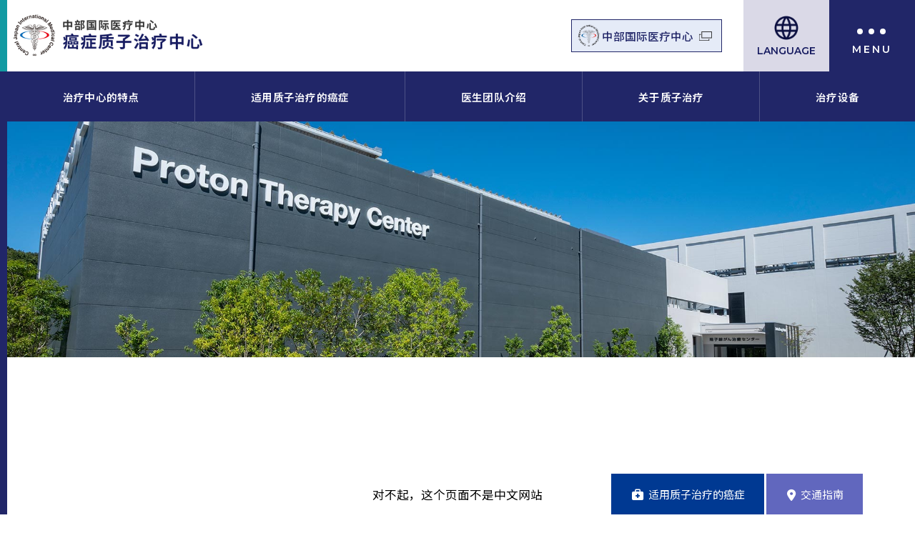

--- FILE ---
content_type: text/html; charset=UTF-8
request_url: https://proton.cjimc-hp.jp/cn/news/70-2.html
body_size: 6479
content:
<!DOCTYPE html>
<html dir="ltr" lang="zh-cmn-Hans">

<head prefix="og: http://ogp.me/ns# fb: http://ogp.me/ns/fb# article: http://ogp.me/ns/article#">
<meta charset="UTF-8">
<meta http-equiv="X-UA-Compatible" content="IE=edge">
<meta name="viewport" content="width=device-width,initial-scale=1.0">
<meta name="format-detection" content="telephone=no,address=no,email=no">

<link rel="stylesheet" href="https://proton.cjimc-hp.jp/wp/wp-content/themes/proton/common/css/reset.css">
<link rel="stylesheet" href="https://proton.cjimc-hp.jp/wp/wp-content/themes/proton/common/css/common.css?1767690458">
<link rel="stylesheet" href="https://proton.cjimc-hp.jp/wp/wp-content/themes/proton/common/css/contents.css?1758869654">


<link rel="stylesheet" href="https://proton.cjimc-hp.jp/wp/wp-content/themes/proton/common/css/cn.css?1709867686">
<link rel="stylesheet" href="https://proton.cjimc-hp.jp/wp/wp-content/themes/proton/common/css/cn_index.css?1759129780">
<link rel="stylesheet" href="https://proton.cjimc-hp.jp/wp/wp-content/themes/proton/common/css/cn_contents.css?1711091802">


<link rel="stylesheet" href="https://proton.cjimc-hp.jp/wp/wp-content/themes/proton/common/css/aos.css">
<link rel="stylesheet" href="https://proton.cjimc-hp.jp/wp/wp-content/themes/proton/common/css/font-awesome.css">

<link href="https://proton.cjimc-hp.jp/wp/wp-content/themes/proton/img/apple-touch-icon.png" rel="apple-touch-icon">
<link href="https://proton.cjimc-hp.jp/favicon.ico" type="image/vnd.microsoft.icon" rel="shortcut icon">

<meta name='robots' content='index, follow, max-image-preview:large, max-snippet:-1, max-video-preview:-1' />

	<title>【雑誌】文春ムック『スーパードクターに教わる最新治療2024』に掲載：がん陽子線治療</title>
	<link rel="canonical" href="https://proton.cjimc-hp.jp/cn/news/70-2.html" />
	<meta name="twitter:card" content="summary_large_image" />
	<meta name="twitter:title" content="【雑誌】文春ムック『スーパードクターに教わる最新治療2024』に掲載：がん陽子線治療" />
	<meta name="twitter:image" content="https://proton.cjimc-hp.jp/wp/wp-content/uploads/2023/12/20231226.jpg" />
	<script type="application/ld+json" class="yoast-schema-graph">{"@context":"https://schema.org","@graph":[{"@type":"WebPage","@id":"https://proton.cjimc-hp.jp/en/news/70-2.html","url":"https://proton.cjimc-hp.jp/en/news/70-2.html","name":"【雑誌】文春ムック『スーパードクターに教わる最新治療2024』に掲載：がん陽子線治療","isPartOf":{"@id":"https://proton.cjimc-hp.jp/#website"},"primaryImageOfPage":{"@id":"https://proton.cjimc-hp.jp/en/news/70-2.html#primaryimage"},"image":{"@id":"https://proton.cjimc-hp.jp/en/news/70-2.html#primaryimage"},"thumbnailUrl":"https://proton.cjimc-hp.jp/wp/wp-content/uploads/2023/12/20231226.jpg","datePublished":"2023-12-27T01:22:54+00:00","breadcrumb":{"@id":"https://proton.cjimc-hp.jp/en/news/70-2.html#breadcrumb"},"inLanguage":"zh-CN","potentialAction":[{"@type":"ReadAction","target":["https://proton.cjimc-hp.jp/en/news/70-2.html"]}]},{"@type":"ImageObject","inLanguage":"zh-CN","@id":"https://proton.cjimc-hp.jp/en/news/70-2.html#primaryimage","url":"https://proton.cjimc-hp.jp/wp/wp-content/uploads/2023/12/20231226.jpg","contentUrl":"https://proton.cjimc-hp.jp/wp/wp-content/uploads/2023/12/20231226.jpg"},{"@type":"BreadcrumbList","@id":"https://proton.cjimc-hp.jp/en/news/70-2.html#breadcrumb","itemListElement":[{"@type":"ListItem","position":1,"name":"ホーム","item":"https://proton.cjimc-hp.jp/"},{"@type":"ListItem","position":2,"name":"お知らせ","item":"https://proton.cjimc-hp.jp/news/"},{"@type":"ListItem","position":3,"name":"【雑誌】文春ムック『スーパードクターに教わる最新治療2024』に掲載：がん陽子線治療"}]},{"@type":"WebSite","@id":"https://proton.cjimc-hp.jp/#website","url":"https://proton.cjimc-hp.jp/","name":"陽子線がん治療センター 中部国際医療センター","description":"","publisher":{"@id":"https://proton.cjimc-hp.jp/#organization"},"potentialAction":[{"@type":"SearchAction","target":{"@type":"EntryPoint","urlTemplate":"https://proton.cjimc-hp.jp/?s={search_term_string}"},"query-input":{"@type":"PropertyValueSpecification","valueRequired":true,"valueName":"search_term_string"}}],"inLanguage":"zh-CN"},{"@type":"Organization","@id":"https://proton.cjimc-hp.jp/#organization","name":"陽子線がん治療センター 中部国際医療センター","url":"https://proton.cjimc-hp.jp/","logo":{"@type":"ImageObject","inLanguage":"zh-CN","@id":"https://proton.cjimc-hp.jp/#/schema/logo/image/","url":"https://proton.cjimc-hp.jp/wp/wp-content/uploads/2023/10/ogp.jpg","contentUrl":"https://proton.cjimc-hp.jp/wp/wp-content/uploads/2023/10/ogp.jpg","width":1200,"height":630,"caption":"陽子線がん治療センター 中部国際医療センター"},"image":{"@id":"https://proton.cjimc-hp.jp/#/schema/logo/image/"}}]}</script>


<link rel="alternate" title="oEmbed (JSON)" type="application/json+oembed" href="https://proton.cjimc-hp.jp/cn/wp-json/oembed/1.0/embed?url=https%3A%2F%2Fproton.cjimc-hp.jp%2Fcn%2Fnews%2F70-2.html" />
<link rel="alternate" title="oEmbed (XML)" type="text/xml+oembed" href="https://proton.cjimc-hp.jp/cn/wp-json/oembed/1.0/embed?url=https%3A%2F%2Fproton.cjimc-hp.jp%2Fcn%2Fnews%2F70-2.html&#038;format=xml" />
<style id='wp-img-auto-sizes-contain-inline-css' type='text/css'>
img:is([sizes=auto i],[sizes^="auto," i]){contain-intrinsic-size:3000px 1500px}
/*# sourceURL=wp-img-auto-sizes-contain-inline-css */
</style>
<link rel='stylesheet' id='wpm-main-css' href='//proton.cjimc-hp.jp/wp/wp-content/plugins/wp-multilang/assets/styles/main.min.css?ver=2.4.24' type='text/css' media='all' />
<link rel="https://api.w.org/" href="https://proton.cjimc-hp.jp/cn/wp-json/" /><link rel="alternate" title="JSON" type="application/json" href="https://proton.cjimc-hp.jp/cn/wp-json/wp/v2/news/70" /><link rel="alternate" hreflang="x-default" href="https://proton.cjimc-hp.jp/news/70-2.html"/>
<link rel="alternate" hreflang="ja" href="https://proton.cjimc-hp.jp/news/70-2.html"/>
<link rel="alternate" hreflang="en-us" href="https://proton.cjimc-hp.jp/en/news/70-2.html"/>
<link rel="alternate" hreflang="zh-cn" href="https://proton.cjimc-hp.jp/cn/news/70-2.html"/>
<link rel="alternate" hreflang="zh-tw" href="https://proton.cjimc-hp.jp/cht/news/70-2.html"/>

<!-- Google tag (gtag.js) -->
<script async src="https://www.googletagmanager.com/gtag/js?id=G-1G56V1EQVG"></script>
<script>
  window.dataLayer = window.dataLayer || [];
  function gtag(){dataLayer.push(arguments);}
  gtag('js', new Date());

  gtag('config', 'G-1G56V1EQVG');
</script>

<style id='global-styles-inline-css' type='text/css'>
:root{--wp--preset--aspect-ratio--square: 1;--wp--preset--aspect-ratio--4-3: 4/3;--wp--preset--aspect-ratio--3-4: 3/4;--wp--preset--aspect-ratio--3-2: 3/2;--wp--preset--aspect-ratio--2-3: 2/3;--wp--preset--aspect-ratio--16-9: 16/9;--wp--preset--aspect-ratio--9-16: 9/16;--wp--preset--color--black: #000000;--wp--preset--color--cyan-bluish-gray: #abb8c3;--wp--preset--color--white: #ffffff;--wp--preset--color--pale-pink: #f78da7;--wp--preset--color--vivid-red: #cf2e2e;--wp--preset--color--luminous-vivid-orange: #ff6900;--wp--preset--color--luminous-vivid-amber: #fcb900;--wp--preset--color--light-green-cyan: #7bdcb5;--wp--preset--color--vivid-green-cyan: #00d084;--wp--preset--color--pale-cyan-blue: #8ed1fc;--wp--preset--color--vivid-cyan-blue: #0693e3;--wp--preset--color--vivid-purple: #9b51e0;--wp--preset--gradient--vivid-cyan-blue-to-vivid-purple: linear-gradient(135deg,rgb(6,147,227) 0%,rgb(155,81,224) 100%);--wp--preset--gradient--light-green-cyan-to-vivid-green-cyan: linear-gradient(135deg,rgb(122,220,180) 0%,rgb(0,208,130) 100%);--wp--preset--gradient--luminous-vivid-amber-to-luminous-vivid-orange: linear-gradient(135deg,rgb(252,185,0) 0%,rgb(255,105,0) 100%);--wp--preset--gradient--luminous-vivid-orange-to-vivid-red: linear-gradient(135deg,rgb(255,105,0) 0%,rgb(207,46,46) 100%);--wp--preset--gradient--very-light-gray-to-cyan-bluish-gray: linear-gradient(135deg,rgb(238,238,238) 0%,rgb(169,184,195) 100%);--wp--preset--gradient--cool-to-warm-spectrum: linear-gradient(135deg,rgb(74,234,220) 0%,rgb(151,120,209) 20%,rgb(207,42,186) 40%,rgb(238,44,130) 60%,rgb(251,105,98) 80%,rgb(254,248,76) 100%);--wp--preset--gradient--blush-light-purple: linear-gradient(135deg,rgb(255,206,236) 0%,rgb(152,150,240) 100%);--wp--preset--gradient--blush-bordeaux: linear-gradient(135deg,rgb(254,205,165) 0%,rgb(254,45,45) 50%,rgb(107,0,62) 100%);--wp--preset--gradient--luminous-dusk: linear-gradient(135deg,rgb(255,203,112) 0%,rgb(199,81,192) 50%,rgb(65,88,208) 100%);--wp--preset--gradient--pale-ocean: linear-gradient(135deg,rgb(255,245,203) 0%,rgb(182,227,212) 50%,rgb(51,167,181) 100%);--wp--preset--gradient--electric-grass: linear-gradient(135deg,rgb(202,248,128) 0%,rgb(113,206,126) 100%);--wp--preset--gradient--midnight: linear-gradient(135deg,rgb(2,3,129) 0%,rgb(40,116,252) 100%);--wp--preset--font-size--small: 13px;--wp--preset--font-size--medium: 20px;--wp--preset--font-size--large: 36px;--wp--preset--font-size--x-large: 42px;--wp--preset--spacing--20: 0.44rem;--wp--preset--spacing--30: 0.67rem;--wp--preset--spacing--40: 1rem;--wp--preset--spacing--50: 1.5rem;--wp--preset--spacing--60: 2.25rem;--wp--preset--spacing--70: 3.38rem;--wp--preset--spacing--80: 5.06rem;--wp--preset--shadow--natural: 6px 6px 9px rgba(0, 0, 0, 0.2);--wp--preset--shadow--deep: 12px 12px 50px rgba(0, 0, 0, 0.4);--wp--preset--shadow--sharp: 6px 6px 0px rgba(0, 0, 0, 0.2);--wp--preset--shadow--outlined: 6px 6px 0px -3px rgb(255, 255, 255), 6px 6px rgb(0, 0, 0);--wp--preset--shadow--crisp: 6px 6px 0px rgb(0, 0, 0);}:where(.is-layout-flex){gap: 0.5em;}:where(.is-layout-grid){gap: 0.5em;}body .is-layout-flex{display: flex;}.is-layout-flex{flex-wrap: wrap;align-items: center;}.is-layout-flex > :is(*, div){margin: 0;}body .is-layout-grid{display: grid;}.is-layout-grid > :is(*, div){margin: 0;}:where(.wp-block-columns.is-layout-flex){gap: 2em;}:where(.wp-block-columns.is-layout-grid){gap: 2em;}:where(.wp-block-post-template.is-layout-flex){gap: 1.25em;}:where(.wp-block-post-template.is-layout-grid){gap: 1.25em;}.has-black-color{color: var(--wp--preset--color--black) !important;}.has-cyan-bluish-gray-color{color: var(--wp--preset--color--cyan-bluish-gray) !important;}.has-white-color{color: var(--wp--preset--color--white) !important;}.has-pale-pink-color{color: var(--wp--preset--color--pale-pink) !important;}.has-vivid-red-color{color: var(--wp--preset--color--vivid-red) !important;}.has-luminous-vivid-orange-color{color: var(--wp--preset--color--luminous-vivid-orange) !important;}.has-luminous-vivid-amber-color{color: var(--wp--preset--color--luminous-vivid-amber) !important;}.has-light-green-cyan-color{color: var(--wp--preset--color--light-green-cyan) !important;}.has-vivid-green-cyan-color{color: var(--wp--preset--color--vivid-green-cyan) !important;}.has-pale-cyan-blue-color{color: var(--wp--preset--color--pale-cyan-blue) !important;}.has-vivid-cyan-blue-color{color: var(--wp--preset--color--vivid-cyan-blue) !important;}.has-vivid-purple-color{color: var(--wp--preset--color--vivid-purple) !important;}.has-black-background-color{background-color: var(--wp--preset--color--black) !important;}.has-cyan-bluish-gray-background-color{background-color: var(--wp--preset--color--cyan-bluish-gray) !important;}.has-white-background-color{background-color: var(--wp--preset--color--white) !important;}.has-pale-pink-background-color{background-color: var(--wp--preset--color--pale-pink) !important;}.has-vivid-red-background-color{background-color: var(--wp--preset--color--vivid-red) !important;}.has-luminous-vivid-orange-background-color{background-color: var(--wp--preset--color--luminous-vivid-orange) !important;}.has-luminous-vivid-amber-background-color{background-color: var(--wp--preset--color--luminous-vivid-amber) !important;}.has-light-green-cyan-background-color{background-color: var(--wp--preset--color--light-green-cyan) !important;}.has-vivid-green-cyan-background-color{background-color: var(--wp--preset--color--vivid-green-cyan) !important;}.has-pale-cyan-blue-background-color{background-color: var(--wp--preset--color--pale-cyan-blue) !important;}.has-vivid-cyan-blue-background-color{background-color: var(--wp--preset--color--vivid-cyan-blue) !important;}.has-vivid-purple-background-color{background-color: var(--wp--preset--color--vivid-purple) !important;}.has-black-border-color{border-color: var(--wp--preset--color--black) !important;}.has-cyan-bluish-gray-border-color{border-color: var(--wp--preset--color--cyan-bluish-gray) !important;}.has-white-border-color{border-color: var(--wp--preset--color--white) !important;}.has-pale-pink-border-color{border-color: var(--wp--preset--color--pale-pink) !important;}.has-vivid-red-border-color{border-color: var(--wp--preset--color--vivid-red) !important;}.has-luminous-vivid-orange-border-color{border-color: var(--wp--preset--color--luminous-vivid-orange) !important;}.has-luminous-vivid-amber-border-color{border-color: var(--wp--preset--color--luminous-vivid-amber) !important;}.has-light-green-cyan-border-color{border-color: var(--wp--preset--color--light-green-cyan) !important;}.has-vivid-green-cyan-border-color{border-color: var(--wp--preset--color--vivid-green-cyan) !important;}.has-pale-cyan-blue-border-color{border-color: var(--wp--preset--color--pale-cyan-blue) !important;}.has-vivid-cyan-blue-border-color{border-color: var(--wp--preset--color--vivid-cyan-blue) !important;}.has-vivid-purple-border-color{border-color: var(--wp--preset--color--vivid-purple) !important;}.has-vivid-cyan-blue-to-vivid-purple-gradient-background{background: var(--wp--preset--gradient--vivid-cyan-blue-to-vivid-purple) !important;}.has-light-green-cyan-to-vivid-green-cyan-gradient-background{background: var(--wp--preset--gradient--light-green-cyan-to-vivid-green-cyan) !important;}.has-luminous-vivid-amber-to-luminous-vivid-orange-gradient-background{background: var(--wp--preset--gradient--luminous-vivid-amber-to-luminous-vivid-orange) !important;}.has-luminous-vivid-orange-to-vivid-red-gradient-background{background: var(--wp--preset--gradient--luminous-vivid-orange-to-vivid-red) !important;}.has-very-light-gray-to-cyan-bluish-gray-gradient-background{background: var(--wp--preset--gradient--very-light-gray-to-cyan-bluish-gray) !important;}.has-cool-to-warm-spectrum-gradient-background{background: var(--wp--preset--gradient--cool-to-warm-spectrum) !important;}.has-blush-light-purple-gradient-background{background: var(--wp--preset--gradient--blush-light-purple) !important;}.has-blush-bordeaux-gradient-background{background: var(--wp--preset--gradient--blush-bordeaux) !important;}.has-luminous-dusk-gradient-background{background: var(--wp--preset--gradient--luminous-dusk) !important;}.has-pale-ocean-gradient-background{background: var(--wp--preset--gradient--pale-ocean) !important;}.has-electric-grass-gradient-background{background: var(--wp--preset--gradient--electric-grass) !important;}.has-midnight-gradient-background{background: var(--wp--preset--gradient--midnight) !important;}.has-small-font-size{font-size: var(--wp--preset--font-size--small) !important;}.has-medium-font-size{font-size: var(--wp--preset--font-size--medium) !important;}.has-large-font-size{font-size: var(--wp--preset--font-size--large) !important;}.has-x-large-font-size{font-size: var(--wp--preset--font-size--x-large) !important;}
/*# sourceURL=global-styles-inline-css */
</style>
</head>

<body id="anchor-top" class="wp-singular news-template-default single single-news postid-70 wp-theme-proton language-cn">

  
  





<div class="l-wrapper">


<!--**** header *-->
<header class="l-header" role="banner">
  <div class="l-header-inner">
    <div class="l-header-ci"><a href="https://proton.cjimc-hp.jp/cn/"><img src="https://proton.cjimc-hp.jp/wp/wp-content/themes/proton/img_cn/logo.png" alt="中部国际医疗中心 癌症质子治疗中心"></a></div>
    <ul class="l-header-link">
      <li><a href="https://cjimc-hp.jp/lang/zh" target="_blank" class="is-accent"><img src="https://proton.cjimc-hp.jp/wp/wp-content/themes/proton/img/icon/symbol.png" alt="">中部国际医疗中心</a></li>
    </ul>
    <div class="l-header-lang">
      <button type="button" class="l-header-lang-trigger js-headerLangTrigger"><img src="https://proton.cjimc-hp.jp/wp/wp-content/themes/proton/img/icon/lang.png" alt=""><span>LANGUAGE</span></button>
      <ul class="wpm-language-switcher wpm-switcher-list">
			<li class="wpm-item-language-ja">
							<a href="https://proton.cjimc-hp.jp/news/70-2.html" data-lang="ja">
																<span>日本語</span>
											</a>
					</li>
			<li class="wpm-item-language-en">
							<a href="https://proton.cjimc-hp.jp/en/news/70-2.html" data-lang="en">
																<span>English</span>
											</a>
					</li>
			<li class="wpm-item-language-cn active">
							<span data-lang="cn">
																<span>中国語(簡体字)</span>
											</span>
					</li>
			<li class="wpm-item-language-cht">
							<a href="https://proton.cjimc-hp.jp/cht/news/70-2.html" data-lang="cht">
																<span>中国語(繁体字)</span>
											</a>
					</li>
	</ul>
    </div>
  </div>
</header>

<nav class="l-navi" role="navigation">
  <ul class="l-navi-list">
    <li><a href="https://proton.cjimc-hp.jp/cn/about/">治疗中心的特点</a></li>
    <li><a href="https://proton.cjimc-hp.jp/cn/target/">适用质子治疗的癌症</a></li>
    <li><a href="https://proton.cjimc-hp.jp/cn/message/">医生团队介绍</a>
      <ul>
        <li><a href="https://proton.cjimc-hp.jp/cn/message/">中心负责人致辞</a></li>
        <li><a href="https://proton.cjimc-hp.jp/cn/message/staff/">医生团队介绍</a></li>
      </ul>
    </li>
    <li><a href="https://proton.cjimc-hp.jp/cn/therapy/">关于质子治疗</a>
      <ul>
        <li><a href="https://proton.cjimc-hp.jp/cn/therapy/?id=anchor-cancer">关于质子治疗</a></li>
        <li><a href="https://proton.cjimc-hp.jp/cn/therapy/?id=anchor-features">质子治疗的特点</a></li>
        <li><a href="https://proton.cjimc-hp.jp/cn/therapy/?id=anchor-therapy">强度调制质子治疗</a></li>
        <li><a href="https://proton.cjimc-hp.jp/cn/therapy/?id=anchor-newest">提供最先进的多学科综合治疗</a></li>
      </ul>
    </li>
    <li><a href="https://proton.cjimc-hp.jp/cn/equipment/">治疗设备</a></li>
  </ul>
</nav>
<!--**** //header *-->





<!--**** pageHeading *-->
<section class="pageHeading">
  <figure class="pageHeading-img"><img src="https://proton.cjimc-hp.jp/wp/wp-content/themes/proton/img/pagevisual01.jpg" alt="" data-aos="fade" data-aos-duration="500" data-aos-delay="100"></figure>
  <div class="pageHeading-block">
    <div class="l-base-wide l-relative">
    </div>
  </div>
</section>
<!--**** //pageHeading *-->




<!--**** contents *-->
<main class="l-contents" role="main">





<section class="l-base-wide l-block-bottom-large" id="anchor-staff">
  <p class="l-textLead">
    对不起，这个页面不是中文网站
  </p>
  <div class="l-linkWrap"><a href="https://proton.cjimc-hp.jp/cn/" class="l-btn">Chinese site TOP</a></div>
</section>








<!--[[l-medical]]-->
<!--[[//l-medical]]-->

</main>
<!--**** //contents *-->

<!--**** footer *-->
<footer class="l-footer" role="contentinfo">
  <div class="l-footer-container">
    <div class="l-footer-info">
      <h3 class="l-footer-logo"><img src="https://proton.cjimc-hp.jp/wp/wp-content/themes/proton/img_cn/logo.png" alt="中部国际医疗中心 癌症质子治疗中心"></h3>
      <div class="l-footer-ci">
        <p class="l-footer-ci-logo"><a href="https://cjimc-hp.jp/" target="_blank" rel="noopener noreferrer"><img src="https://proton.cjimc-hp.jp/wp/wp-content/themes/proton/img_cn/logo_cjimc.png" alt="中部国际医疗中心"></a></p>
        <div class="l-footer-ci-inner">
          <address class="l-footer-ci-address">〒505-8510<br>岐阜县美浓加茂市健康之城一丁目１番地<br>
          咨询服务电话／癌症质子治疗中心</address>
          <a href="tel:0574661266" class="l-footer-ci-phone">TEL +81-574-66-1266</a>
        </div>
      </div>
      <ul class="l-footer-cv" style="justify-content: center;">
        <li class="l-footer-cv-access"><a href="https://proton.cjimc-hp.jp/cn/access/">交通指南</a></li>
      </ul>
    </div>
    <div class="l-footer-inner">
      <div class="l-footer-sitemap">
        <div class="l-footer-sitemap-box">
          <ul class="l-footer-sitemap-navi">
            <li><a href="https://proton.cjimc-hp.jp/cn/about/">本中心的特色</a></li>
          </ul>
        </div>
        <div class="l-footer-sitemap-box">
          <ul class="l-footer-sitemap-navi">
            <li><a href="https://proton.cjimc-hp.jp/cn/target/">适用质子治疗的癌症</a></li>
          </ul>
        </div>
        <div class="l-footer-sitemap-box">
          <ul class="l-footer-sitemap-navi">
            <li><a href="https://proton.cjimc-hp.jp/cn/message/">医生团队介绍</a>
              <ul>
                <li><a href="https://proton.cjimc-hp.jp/cn/message/">中心负责人致辞</a></li>
                <li><a href="https://proton.cjimc-hp.jp/cn/message/staff/">医生团队介绍</a></li>
              </ul>
            </li>
          </ul>
        </div>
        <div class="l-footer-sitemap-box">
          <ul class="l-footer-sitemap-navi">
            <li><a href="https://proton.cjimc-hp.jp/cn/therapy/">关于质子治疗</a>
              <ul>
                <li><a href="https://proton.cjimc-hp.jp/cn/therapy/?id=anchor-cancer">关于质子治疗</a></li>
                <li><a href="https://proton.cjimc-hp.jp/cn/therapy/?id=anchor-features">质子治疗的特点</a></li>
                <li><a href="https://proton.cjimc-hp.jp/cn/therapy/?id=anchor-therapy">强度调制质子治疗</a></li>
                <li><a href="https://proton.cjimc-hp.jp/cn/therapy/?id=anchor-newest">提供最先进的多学科综合治疗</a></li>
              </ul>
            </li>
          </ul>
        </div>
        <div class="l-footer-sitemap-box">
          <ul class="l-footer-sitemap-navi">
            <li><a href="https://proton.cjimc-hp.jp/cn/equipment/">治疗设备</a></li>
          </ul>
        </div>
        <div class="l-footer-sitemap-box">
          <ul class="l-footer-sitemap-navi">
            <li><a href="https://proton.cjimc-hp.jp/cn/access/">交通指南</a></li>
          </ul>
        </div>
      </div>
    </div>
  </div>
  <ul class="l-footer-subNavi">
    <li><a href="https://cjimc-hp.jp/" target="_blank">中部国际医疗中心</a></li>
  </ul>
</footer>
<small class="l-copyright"><span>&copy; 中部国际医疗中心</span></small>
<p class="l-jumpTop js-jumpTop"><a href="#anchor-top"></a></p>
<!--**** //footer *-->

</div><!-- wrapper end -->

<!--**** menu *-->
<div class="js-menu is-hide">
  <div class="l-menu">
    <div class="l-menu-container">
      <ul class="l-menu-subNavi">
        <li class="l-menu-cv-access"><a href="https://proton.cjimc-hp.jp/cn/access/"><div><i class="fa-solid fa-location-dot"></i><span class="is-sp-hide">交通指南</span></div></a></li>
       <li class="l-menu-lang">
          <button type="button" class="l-menu-lang-trigger js-headerLangTrigger"><div>Language<i class="fa-solid fa-angle-down"></i></div></button>
          <ul class="wpm-language-switcher wpm-switcher-list">
			<li class="wpm-item-language-ja">
							<a href="https://proton.cjimc-hp.jp/news/70-2.html" data-lang="ja">
																<span>日本語</span>
											</a>
					</li>
			<li class="wpm-item-language-en">
							<a href="https://proton.cjimc-hp.jp/en/news/70-2.html" data-lang="en">
																<span>English</span>
											</a>
					</li>
			<li class="wpm-item-language-cn active">
							<span data-lang="cn">
																<span>中国語(簡体字)</span>
											</span>
					</li>
			<li class="wpm-item-language-cht">
							<a href="https://proton.cjimc-hp.jp/cht/news/70-2.html" data-lang="cht">
																<span>中国語(繁体字)</span>
											</a>
					</li>
	</ul>
        </li>
      </ul>

      <p class="l-menu-logo"><a href="https://proton.cjimc-hp.jp/cn/"><img src="https://proton.cjimc-hp.jp/wp/wp-content/themes/proton/img_cn/logo.png" alt="中部国际医疗中心 癌症质子治疗中心"></a></p>
      <div class="l-menu-block">
        <div class="l-menu-navi">
          <ul class="l-menu-navi-list js-menu-list">
            <li><a href="https://proton.cjimc-hp.jp/cn/"><span>HOME</span></a></li>
            <li class="menu-item-has-children"><a href="https://proton.cjimc-hp.jp/cn/about/"><span>本中心的特色</span></a></li>
            <li class="menu-item-has-children"><a href="https://proton.cjimc-hp.jp/cn/target/"><span>适用质子治疗的癌症</span></a>
              <ul>
                <li><a href="https://proton.cjimc-hp.jp/cn/target/">适用质子治疗的癌症</a></li>
              </ul>
            </li>
            <li class="menu-item-has-children"><a href="https://proton.cjimc-hp.jp/cn/message/"><span>医生团队介绍</span></a><button></button>
              <ul>
                <li><a href="https://proton.cjimc-hp.jp/cn/message/">中心负责人致辞</a></li>
                <li><a href="https://proton.cjimc-hp.jp/cn/message/staff/">医生团队介绍</a></li>
              </ul>
            </li>
            <li class="menu-item-has-children"><a href="https://proton.cjimc-hp.jp/cn/therapy/"><span>关于质子治疗</span></a><button></button>
              <ul>
                <li><a href="https://proton.cjimc-hp.jp/cn/therapy/?id=anchor-cancer">关于癌症治疗</a></li>
                <li><a href="https://proton.cjimc-hp.jp/cn/therapy/?id=anchor-features">质子治疗的特点</a></li>
                <li><a href="https://proton.cjimc-hp.jp/cn/therapy/?id=anchor-therapy">强度调制质子治疗</a></li>
                <li><a href="https://proton.cjimc-hp.jp/cn/therapy/?id=anchor-newest">提供最先进的多学科综合治疗</a></li>
              </ul>
            </li>
            <li><a href="https://proton.cjimc-hp.jp/cn/equipment/"><span>治疗设备</span></a></li>
          </ul>
          <ul class="l-menu-link">
            <li><a href="https://cjimc-hp.jp/" target="_blank" class="is-accent"><img src="https://proton.cjimc-hp.jp/wp/wp-content/themes/proton/img/icon/symbol.png" alt="">中部国际医疗中心</a></li>
          </ul>

        </div>
      </div>
    </div>
  </div>
</div>
<div class="l-menu-close js-menu-close"></div>
<span class="l-menu-trigger"><button class="l-menu-btn js-menu-btn"><span></span><p></p></button></span>



<!--**** //menu *-->

<!--**** fixedCv *-->

<ul class="l-fixedCv">
  <li class="l-fixedCv-faq"><a href="https://proton.cjimc-hp.jp/cn/target/"><div><i class="fa-solid fa-briefcase-medical"></i>适用质子治疗的癌症</div></a></li>
  <li class="l-fixedCv-access"><a href="https://proton.cjimc-hp.jp/cn/access/"><div><i class="fa-solid fa-location-dot"></i>交通指南</div></a></li>
</ul>
<!--**** //fixedCv *-->





<script src="https://proton.cjimc-hp.jp/wp/wp-content/themes/proton/common/js/jquery.js"></script>
<script src="https://proton.cjimc-hp.jp/wp/wp-content/themes/proton/common/js/aos.js"></script>
<script src="https://proton.cjimc-hp.jp/wp/wp-content/themes/proton/common/js/common.js"></script>


<script type="speculationrules">
{"prefetch":[{"source":"document","where":{"and":[{"href_matches":"/cn/*"},{"not":{"href_matches":["/wp/wp-*.php","/wp/wp-admin/*","/wp/wp-content/uploads/*","/wp/wp-content/*","/wp/wp-content/plugins/*","/wp/wp-content/themes/proton/*","/cn/*\\?(.+)"]}},{"not":{"selector_matches":"a[rel~=\"nofollow\"]"}},{"not":{"selector_matches":".no-prefetch, .no-prefetch a"}}]},"eagerness":"conservative"}]}
</script>



</body>
</html>



--- FILE ---
content_type: text/css
request_url: https://proton.cjimc-hp.jp/wp/wp-content/themes/proton/common/css/common.css?1767690458
body_size: 13679
content:
  @charset "utf-8";

/* CSS Document */

/*
  font-family: 'Crimson Text', serif;
  font-family: 'Montserrat', sans-serif;
  font-family: 'Shippori Mincho','Yu Mincho','游明朝',YuMincho,'Hiragino Mincho ProN',serif;
*/

/***********
base
************/
html,
body {
  height: 100%;
  min-height: 100%;
  font-size: 13px;
  font-weight: normal;
  font-family: 'Noto Sans JP',Hiragino Sans,Hiragino Kaku Gothic ProN,YuGothic,'Yu Gothic',Meiryo,sans-serif;
  line-height: 1.5;
  scroll-padding-top: 400px;
}

body{
  background: #fff;
}

body.is-menu-open {
  overflow: hidden;
}

@media screen and (max-width:1280px) {
  body{
    font-size: 12px;
  }
}
@media screen and (max-width:834px) {
  body{
    font-size:calc(9px + 0.7vmin);
    -webkit-tap-highlight-color:transparent;
  }
}
@media screen and (max-width:520px) {
  body{
    font-size:calc(9px + 1vmin);
    -webkit-tap-highlight-color:transparent;
  }
}


@media all and (-ms-high-contrast:none) {
/* meiryo only IE */
  body {
    font-family: Meiryo,sans-serif;
  }
}

a {
  text-decoration: underline;
  transition:all 0.2s ease;
}

a:visited{}
a:hover,
a:active {
  color: ;
  text-decoration: none;
}

img {
  width: auto;
  max-width: 100%;
  height: auto;
}

::selection {
  background: rgba(0, 144, 202, 0.5); /* Safari */
}
::-moz-selection {
  background: rgba(0, 144, 202, 0.5); /* Firefox */
}

@media screen and (min-width:835px) {
  a[href^="tel:"] {
    pointer-events: none;
    cursor: default;
    text-decoration: none;
  }
}

/***********************
layout
************************/

/***********
wp
************/

.right,.alignright {  float: right !important; }
.left,.alignleft  {  float: left !important; }
.aligncenter  { display: block; margin-left:auto; margin-right:auto; }

/***********
common
************/

.l-relative {  position: relative !important; }

.l-textAlign-center {  text-align: center !important; }
.l-textAlign-right  {  text-align: right !important; }
.l-textAlign-left   {  text-align: left !important; }

.l-bottom-xxsmall {  margin-bottom: 5px  !important; }
.l-bottom-xsmall  {  margin-bottom: 10px !important; }
.l-bottom-small   {  margin-bottom: 15px !important; }
.l-bottom         {  margin-bottom: 20px !important; }
.l-bottom-large   {  margin-bottom: 30px !important; }
.l-bottom-xlarge  {  margin-bottom: 50px !important; }
.l-bottom-xxlarge {  margin-bottom: 80px !important; }

.l-top-xxsmall {  margin-top: 5px  !important; }
.l-top-xsmall  {  margin-top: 10px !important; }
.l-top-small   {  margin-top: 15px !important; }
.l-top         {  margin-top: 20px !important; }
.l-top-large   {  margin-top: 30px !important; }
.l-top-xlarge  {  margin-top: 50px !important; }
.l-top-xxlarge {  margin-top: 80px !important; }

@media screen and (max-width:834px) {

  .l-bottom-xxsmall {  margin-bottom: 5px  !important; }
  .l-bottom-xsmall  {  margin-bottom: 7px !important; }
  .l-bottom-small   {  margin-bottom: 10px !important; }
  .l-bottom         {  margin-bottom: 15px !important; }
  .l-bottom-large   {  margin-bottom: 20px !important; }
  .l-bottom-xlarge  {  margin-bottom: 30px !important; }
  .l-bottom-xxlarge {  margin-bottom: 40px !important; }

  .l-top-xxsmall {  margin-top: 5px  !important; }
  .l-top-xsmall  {  margin-top: 7px !important; }
  .l-top-small   {  margin-top: 10px !important; }
  .l-top         {  margin-top: 15px !important; }
  .l-top-large   {  margin-top: 20px !important; }
  .l-top-xlarge  {  margin-top: 30px !important; }
  .l-top-xxlarge {  margin-top: 40px !important; }

}

/***********
layout
************/

.l-wrapper{
  position: relative;
  overflow: hidden;
}
.l-wrapper::before,
.l-wrapper::after{
  content: "";
  display: block;
  width: 20px;
  position: fixed;
  left: 0;
  top: 0;
  z-index: 1000;
  transition: 0.2s;
}
.l-wrapper::before{
  background-color: #212668;
  height: 100%;
}
.l-wrapper::after{
  background-color: #129aa2;
  height: 100px;
}

body.is-fixed .l-wrapper::after {
  height: 100px;
}

.l-contents{
}


@media screen and (max-width:1280px) {

  .l-wrapper::before,
  .l-wrapper::after{
    width: 10px;
  }

}

@media screen and (max-width:834px) {

  .l-wrapper::before,
  .l-wrapper::after{
    width: 3px;
  }
  .l-wrapper::after{
    background-color: #129aa2;
    height: 56px;
  }
}


/***********
base
************/

.l-base {
  width: auto;
  max-width: 1060px;
  margin-left: auto;
  margin-right: auto;
  padding-left: 30px;
  padding-right: 30px;
}

.l-base-wide {
  width: auto;
  max-width: 1260px;
  margin-left: auto;
  margin-right: auto;
  padding-left: 30px;
  padding-right: 30px;
}

.l-base-xwide {
  width: auto;
  max-width: 1460px;
  margin-left: auto;
  margin-right: auto;
  padding-left: 30px;
  padding-right: 30px;
}

.l-base-xxwide {
  width: auto;
  max-width: 1660px;
  margin-left: auto;
  margin-right: auto;
  padding-left: 30px;
  padding-right: 30px;
}

.l-base-small {
  width: auto;
  max-width: 824px;
  margin-left: auto;
  margin-right: auto;
  padding-left: 12px;
  padding-right: 12px;
}

.l-block {
  padding-top: 100px;
  padding-bottom: 100px;
}
.l-block-small {
  padding-top: 60px;
  padding-bottom: 60px;
}
.l-block-large {
  padding-top: 150px;
  padding-bottom: 150px;
}

.l-block-top {
  padding-top: 100px;
}
.l-block-top-small {
  padding-top: 60px;
}
.l-block-top-large {
  padding-top: 150px;
}

.l-block-bottom {
  padding-bottom: 100px;
}
.l-block-bottom-small {
  padding-bottom: 60px;
}
.l-block-bottom-large {
  padding-bottom: 150px;
}

@media screen and (max-width:834px) {

  .l-base ,
  .l-base-wide ,
  .l-base-xwide ,
  .l-base-xxwide ,
  .l-base-small {
    box-sizing: border-box;
    padding-left: 0;
    padding-right: 0;
  }

  .l-base:not(.l-base-noOffset),
  .l-base-wide:not(.l-base-noOffset),
  .l-base-xwide:not(.l-base-noOffset),
  .l-base-xxwide:not(.l-base-noOffset),
  .l-base-small:not(.l-base-noOffset){
    padding-left: 5%;
    padding-right: 5%;
  }

  .l-base-wide .l-base,
  .l-base-wide .l-base-small,
  .l-base .l-base-small {
    padding-left: 0;
    padding-right: 0;
  }

  .l-block {
    padding-top: 50px;
    padding-bottom: 50px;
  }

  .l-block-large {
    padding-top: 80px;
    padding-bottom: 80px;
  }

  .l-block-top {
    padding-top: 50px;
  }

  .l-block-top-large {
    padding-top: 80px;
  }

  .l-block-bottom {
    padding-bottom: 50px;
  }

  .l-block-bottom-large {
    padding-bottom: 80px;
  }


  .l-block {
    padding-top: 50px;
    padding-bottom: 50px;
  }
  .l-block-small {
    padding-top: 30px;
    padding-bottom: 30px;
  }
  .l-block-large {
    padding-top: 80px;
    padding-bottom: 80px;
  }

  .l-block-top {
    padding-top: 50px;
  }
  .l-block-top-small {
    padding-top: 30px;
  }
  .l-block-top-large {
    padding-top: 80px;
  }

  .l-block-bottom {
    padding-bottom: 50px;
  }
  .l-block-bottom-small {
    padding-bottom: 30px;
  }
  .l-block-bottom-large {
    padding-bottom: 80px;
  }

}

/***********
imgFrame
************/

.l-imgFrame{
  border: 3px solid #d2d3e5;
}

@media screen and (max-width:834px) {

  .l-imgFrame{
    border-width: 2px;
  }
}

/***********
zoom
************/

.l-zoomHover{
  overflow: hidden;
  z-index: 2;
  position: relative;

}
.l-zoomHover img{
  transform:scale(1) ;
  transition:all 0.5s ease;
}
a:hover .l-zoomHover img:hover{
  transform:scale(1.03) ;
}


/***********
fontColor
************/

.l-fontColor-red {
  color: #e00;
}

/***********
text
************/

.l-textMain{
  font-size: 139%;
  font-size: clamp(139%,1vw, 154%);
  line-height: 2;
}
.l-textLead{
  font-size: 139%;
  font-size: clamp(139%,1vw, 154%);
  line-height: 2;
  text-align: center;
}

.l-textSmall{
  font-size: 124%;
  line-height: 1.8;
}

.l-list-dot {}
.l-list-dot li {
  margin-left: 1em;
}
.l-list-dot li::before {
  content: "・";
  margin-left: -1em;
}

.l-list-asterisk {}

.l-list-asterisk li {
  margin-left: 1em;
}
.l-list-asterisk li::before {
  content: "※";
  margin-left: -1em;
}

.l-list-number {
  padding-left: 2em;
}
.l-list-number li {
  list-style: decimal;
}

@media screen and (max-width:834px) {

  .l-textMain,
  .l-textLead{
    font-size: 116%;
    line-height: 1.8;
  }

  .l-textSmall{
    font-size: 100%;
    line-height: 1.7;
  }
}

@media screen and (max-width:520px) {
  .l-textLead{
    text-align: left;
  }
}

/***********
linkWrap
************/

.l-linkWrap{
  padding: 20px 0 20px;
  text-align: center;
}
.l-linkWrap.is-left{
  text-align: left;
}
.l-linkWrap.is-right{
  text-align: right;
}

@media screen and (max-width:834px) {

  .l-linkWrap.is-left ,
  .l-linkWrap.is-right{
    text-align: center;
  }

}

/***********
btn
************/

.l-btn {
  display: inline-block;
  width: auto;
  min-width: 20em;
  padding: 1.2em 4em 1.2em 3em;
  border: 1px solid #212668;
  border-radius: 8px;
  color: #212668;
  background-color: #fff;
  font-size: 154%;
  font-weight: 600;
  text-decoration: none !important;
  transition: all 0.2s ease;
  position: relative;
}
.l-btn::after {
  content: "";
  display: block;
  width: 2.2em;
  height: 2.2em;
  background: url(../../img/icon/arrow_nv.png) no-repeat center center / 1.2em 1.2em;
  background-color: #dce6fb;
  border-radius: 50%;
  position: absolute;
  right: 1em;
  top: 50%;
  transform: translateY(-50%);
  transition: 0.2s;
}
body.is-pc .l-btn:hover {
  background-color: #003992;
  border-color: #003992;
  color: #fff;
}
body.is-pc .l-btn:hover::after {
  background-image: url(../../img/icon/arrow_wt.png);
  background-color: rgba(255, 255, 255, 0.2);
}

.l-btn.is-large {
  font-size: 185%;
}

.l-btn.is-down::after {
  transform: translateY(-50%) rotate(90deg);
}

.l-btn.is-back {
  padding-right: 3em;
  padding-left: 4em;
}
.l-btn.is-back::after {
  transform: translateY(-50%) rotate(180deg);
  right: auto;
  left: 1em;
}

.l-btn-link {
  display: flex;
  flex-wrap: wrap;
  justify-content:space-evenly;
}

.l-btn-link li {
  margin: 0 0.5% 4%;
}




.l-btn-new {
  background-color: #c00;
  color: #fff;
  display: inline-block;
  padding: 0.3em 1em 0.3em 0.5em;
  font-size: 80%;
  font-family: 'Montserrat', sans-serif;
  clip-path: polygon(0% 0%, 100% 0%,calc(100% - 0.3em) 50%, 100% 100%, 0 100%);
  position: absolute;
  left: -1em;
  top: -0.3em;
  rotate: -12deg;
  white-space: nowrap;
  pointer-events: none;
}



.l-btn:has(.l-btn-container) {
  padding-left: 0.6em !important;
  padding-top: 0.5em !important;
  padding-bottom: 0.5em !important;
}

.l-btn-container {
  display: flex;
  align-items: center;
}
.l-btn-container-img {
  width: 34%;
  max-width: 120px;
  position: relative;
}
.l-btn-container-img.-youtube::after {
  content: "";
  display: block;
  width: 32px;
  height: 32px;
  position: absolute;
  left: 50%;
  top: 50%;
  translate: -50% -50%;
  background: url(../../img/icon/youtube.png) no-repeat 0 0 / 100% auto;
}
.l-btn-container-inner {
  flex: 1;
  padding-left: 0.8em;
  position: relative;
  text-align: left;
}
.l-btn-container-inner .l-btn-new {
  top: -2.5em;
  left: 0.6em;
}



@media screen and (max-width:834px) {

  .l-btn,
  .l-btn.is-large {
    padding: 1.2em 4em 1.2em 3em;
    border-radius: 5px;
    font-size: 124%;
    min-width: 16em;
  }


  .l-btn-new {
    left: -1em;
    top: -1em;
  }


}

@media screen and (max-width:520px) {



}

/***********
more
************/

.l-more {
  display: inline-block;
  min-width: 15em;
  font-size: 139%;
  font-weight: 600;
  color: #171c61;
  text-decoration: none;
  text-align: left;
  font-family: 'Shippori Mincho','Yu Mincho','游明朝',YuMincho,'Hiragino Mincho ProN',serif;
  font-weight: 600;
  letter-spacing: 0.02em;
  position: relative;
  padding: 1.5em 5em 1.5em 0;
  border-bottom: 1px solid #171c61;
  white-space: nowrap;
}
.l-more.is-en {
  font-style: italic;
  font-family: 'Crimson Text','Shippori Mincho', serif;
}
.l-more::before {
  content: "";
  display: block;
  width: 3.2em;
  height: 3.2em;
  border: 1px solid #171c61;
  background-color: #171c61;
  border-radius: 50%;
  position: absolute;
  right: 0;
  top: 50%;
  opacity: 0;
  transform: translateY(-50%) scale(0);
  transition: 0.2s;
}
.l-more::after {
  content: "";
  display: block;
  width: 3.2em;
  height: 3.2em;
  border: 1px solid #171c61;
  border-radius: 50%;
  background: url(../../img/icon/arrow_nv.png) no-repeat center center / 1em auto;
  position: absolute;
  right: 0;
  top: 50%;
  transform: translateY(-50%);
  transition: 0.2s;
}
body.is-pc .l-more:hover::before,
body.is-pc a:hover .l-more::before {
  transform: translateY(-50%) scale(1.15);
  transition: 0.3s;
  opacity: 1;
}
body.is-pc .l-more:hover::after,
body.is-pc a:hover .l-more::after {
  background-image: url(../../img/icon/arrow_wt.png);
  background-size: 1em auto;
}



.l-more.is-large {
  font-size: 170%;
}


.l-more[target="_blank"]::after {
  transform: translateY(-50%) rotate(-45deg);
}


.l-more.is-white {
  color: #fff;
  border-color: #fff;
}
.l-more.is-white::before {
  background-color: #fff;
  border-color: #fff;
}
.l-more.is-white::after {
  border-color: #fff;
  background-image: url(../../img/icon/arrow_wt.png);
}
body.is-pc .l-more.is-white:hover::after,
body.is-pc a:hover .l-more.is-white::after {
  background-image: url(../../img/icon/arrow_nv.png);
}

@media screen and (max-width:834px) {

  .l-more ,
  .l-more.is-large{
    font-size: 131%;
    min-width: 12em;
    padding: 1em 3.2em 1em 0;
  }
  .l-more::before {
    width: 2.5em;
    height: 2.5em;
  }
  .l-more::after {
    width: 2.5em;
    height: 2.5em;
  }

}

/***********
header
************/

.l-header {
  background-color: #fff;
  position: fixed;
  left: 0;
  top: 0;
  width: 100%;
  z-index: 999;
  transition: 0.3s;
}

.l-header-inner {
  height: 100px;
  position: relative;
  display: flex;
  justify-content: space-between;
  transition: 0.2s;
}

.l-header-logo {
  width: 700px;
  height: 100%;
  display: flex;
  justify-content: space-between;
  align-items: center;
  transition: 0.2s;
  margin-left: 40px;
  transition: 0.2s;
}

.l-header-logo a {
  display: inline-block;
  width: 60%;
}
.l-header-logo a img {
}
.l-header-logo span {
  display: inline-block;
  width: 37%;
  padding-left: 3%;
  border-left: 1px solid #ddd;
}
.l-header-logo span img {
}


.l-header-ci {
  width: 420px;
  height: 100%;
  display: flex;
  justify-content: space-between;
  align-items: center;
  transition: 0.2s;
  margin-left: 35px;
  transition: 0.2s;
}

/*
sub
*/

.l-header-subNavi {
  display: flex;
  justify-content: flex-end;
}
.l-header-subNavi > li {
}
.l-header-subNavi > li > a{
  display: block;
  background-color: #eeeeee;
  color: #171c61;
  text-decoration: none;
  font-weight: 700;
  font-size: 116%;
  padding: 0.8em 1em;
  white-space: nowrap;
}
.l-header-subNavi > li > a i{
  margin-right: 0.5em;
  margin-left: 0.2em;
  transform: scale(1.2);
}

body.is-pc .l-header-subNavi > li > a:hover {
  background-color: #c7caeb;
}

/*
lang
*/

.l-header-lang {
  position: absolute;
  right: 120px;
  top: 0;
  height: 100%;
}

.l-header-lang-trigger{
  -webkit-appearance: none;
  -moz-appearance: none;
  appearance: none;
  background: none;
  border: none;
  box-shadow: none;
  border-radius: 0;
  display: block;
  width: 120px;
  height: 100%;
  background-color: #dad9e7;
  color: #171c61;
  text-decoration: none;
  font-weight: 600;
  font-size: 116%;
  font-family: 'Montserrat', sans-serif;
  padding: 0.8em 0;
  line-height: 1.5;
  cursor: pointer;
  transition: 0.2s;
}
.l-header-lang-trigger i {
  margin-left: 0.5em;
  margin-right: -0.5em;
}

.l-header-lang-trigger > img {
  width: 40px;
  display: block;
  margin: 0 auto 0.2em;
}
.l-header-lang-trigger > span {
  white-space: nowrap;
}

.l-header-lang .wpm-switcher-list {
  position: absolute;
  z-index: 999;
  width: 100%;
  left: 0;
  top: 100%;
  background: #dad9e7;
  color: #171c61;
  text-align: center;
  padding: 0 10px 15px;
  display: none;
}

.l-header-lang .wpm-switcher-list li {
  padding: 2px 0;
  margin-left: -0.5em;
}
.l-header-lang .wpm-switcher-list li a,
.l-header-lang .wpm-switcher-list li span {
  display: inline-block;
  font-size: 1.16rem;
  color: #171c61;
  padding: 0.1em 0;
  text-decoration: none;
}
.l-header-lang .wpm-switcher-list li > span {
  position: relative;
  border-bottom: 2px solid #171c61;
}
body.is-pc .l-header-lang .wpm-switcher-list li a {
  opacity: 0.5;
}
body.is-pc .l-header-lang .wpm-switcher-list li a:hover {
  text-decoration: underline;
  opacity: 1;
}


/*
link
*/

.l-header-link {
  position: absolute;
  right: 260px;
  top: 0;
  padding-right: 10px;
  height: 100%;
  display: flex;
  align-items: center;
}
.l-header-link li {
  margin-right: 10px;
}
.l-header-link a {
  display: flex;
  align-items: center;
  border: 1px solid #212668;
  background-color: #fff;
  color: #212668;
  font-size: 139%;
  font-weight: 500;
  height: 3em;
  padding: 0 1em;
  text-decoration: none;
}
.l-header-link a img {
  max-width: 2em;
  margin-right: 0.2em;
  margin-left: -0.5em;
}
.l-header-link a[target="_blank"]::after {
  content: "";
  display: inline-block;
  width: 1em;
  height: 1em;
  background: url(../../img/icon/external.svg) no-repeat center center / 100% auto;
  margin-left: 0.5em;
  transform: scale(1.2);
}
.l-header-link a.is-accent {
  background-color: #e5ebf7;
}



/*
navi
*/

.l-header-navi {
  height: 100%;
  padding-right: 170px;
  white-space: nowrap;
}

.l-header-navi-list {
  height: 100%;
  display: flex;
  align-items: center;
/*  padding-top: 25px;*/
  transition: 0.2s;
}
.l-header-navi-list button {
  display: none;
}

.l-header-navi-list > li {
  margin-left: 3em;
  position: relative;
}

.l-header-navi-list > li > a {
  display: flex;
  position: relative;
  text-align: center;
  overflow: hidden;
  font-size: 131%;
  font-weight: 700;
  line-height: 2.8;
  color: #171c61;
  text-decoration: none;
}
.l-header-navi-list > li > a > span {
  display: inline-block;
  width: 100%;
  position: relative;
  white-space: nowrap;
  transition: 0.2s cubic-bezier(0.76, 0, 0.24, 1);
}
.l-header-navi-list > li > a::before {
  content: "";
  display: block;
  width: 100%;
  height: 2px;
  position: absolute;
  left: 0;
  bottom: 0.1em;
  background-color: #171c61;
  transform: scaleX(0);
  transition: transform 0.3s ease;
  transform-origin: right center;
}
body.is-pc .l-header-navi-list > li > a:hover::before {
  transform: scaleX(1);
  transform-origin: left center;
}

/*
.l-header-navi-list > li > a > span::after{
  content: attr(data-text)"";
  position: absolute;
  width: 100%;
  text-align: center;
  left: 0;
  top: 100%;
}
body.is-pc .l-header-navi-list > li:hover > a  > span {
  transform: translateY(-100%);
  transition: 0.3s cubic-bezier(0.76, 0, 0.24, 1);
}
*/

/*
child
*/

.l-header .l-header-navi-list ul {
  position: absolute;
  left: 50%;
  top: 100%;
  background: #212668;
  color: #fff;
  width: 300px;
  padding: 2em 2.5em;
  transform: translateX(-50%);
  visibility: hidden;
  opacity: 0;
  transition: opacity 0.4s ease , visibility 0s ease 0.4s;
}
.l-header .l-header-navi-list ul .l-navi-icon {
  display: none;
}
.l-header .l-header-navi-list li:hover ul  {
  visibility:visible;
  opacity: 1;
  transition: opacity 0.2s ease ,visibility 0s ease ;
}

.l-header .l-header-navi-list ul li:not(:last-child) {
  padding-bottom: 0.5em;
}
.l-header .l-header-navi-list ul li a {
  display: inline-block;
  color: #fff;
  text-decoration: none;
  font-size: 131%;
  padding: 0.3em 0;
  border-bottom: 2px solid transparent;
}
body.is-pc .l-header .l-header-navi-list ul li a:hover {
  border-color: #fff;
  transform: translateY(-2px);
}


/*
fixed
*/

body.is-fixed .l-header {
}
body.is-fixed .l-header-inner {
}
body.is-fixed .l-header-logo {
}
body.is-fixed .l-header-subNavi > li > a{
  padding: 0.4em 1em;
}
body.is-fixed .l-header-lang-trigger{
}
body.is-fixed .l-header-navi-list {
/*  padding-top: 6px;*/
}


@media screen and (max-width:1560px) {

  .l-header-logo {
    width: 300px;
    display: block;
    padding-top: 5px;
  }

  .l-header-logo a {
    display: inline-block;
    width: auto;
    border-bottom: 1px solid #ddd;
  }
  .l-header-logo span {
    display: block;
    width: 60%;
    padding-left: 0;
    border: none;
    margin: 0 auto;
  }

  .l-header-navi-list li {
    margin-left: 1.5em;
    font-feature-settings: "palt";
  }
  .l-header-navi-list li.is-home {
    display: none;
  }

  /*
  fixed
  */

  body.is-fixed .l-header-inner {
  }
  body.is-fixed .l-header-logo {
  }
  body.is-fixed .l-header-logo a {
    border-bottom: none;
  }
  body.is-fixed .l-header-logo span {
    opacity: 0;
    pointer-events: none;
  }

}


@media screen and (max-width:1280px) {

  .l-header-logo {
    margin-left: 20px;
  }
  body.is-fixed .l-header-logo {
    margin-left: 20px;
    padding-top: 12px;
  }

  .l-header-ci {
    width: 320px;
    margin-left: 15px;
  }

  .l-header-link {
    padding-right: 0;
    font-size: 93%;
  }


  .l-header-navi-list > li {
    margin-left: 2em;
  }

  .l-header-subNavi {
    font-size: 85%;
  }
  .l-header-navi-list {
    display: none;
  }
}

@media screen and (max-width:1024px) {


  .l-header-link {
    display: none;
  }
}


@media screen and (max-width:834px) {

  .l-header {
    position: static;
  }

  .l-header-inner,
  body.is-fixed .l-header-inner {
    height: auto;
    height: 56px;
  }


  .l-header-ci {
    width: 260px;
    margin-left: 10px;
  }

  .l-header-lang {
  }

  .l-header-logo ,
  body.is-fixed .l-header-logo{
    width: 420px;
    height: 100%;
    display: flex;
    justify-content: space-between;
    align-items: center;
    transition: 0.2s;
    margin-left: 15px;
    padding: 12px 0;
  }

  .l-header-logo a {
    display: inline-block;
    width: 60%;
    border-bottom: none;
  }
  .l-header-logo a img {
  }
  .l-header-logo span {
    display: inline-block;
    width: 37%;
    padding-left: 3%;
    border-left: 1px solid #ddd;
  }
  .l-header-logo span img {
  }

  /*
  navi
  */

  .l-header-subNavi ,
  .l-header-navi ,
  .l-header-navi-list {
    display: none;
  }


  /*
  lang
  */

  .l-header-lang {
    right: 56px;
  }

  .l-header-lang-trigger{
    width: 75px;
    font-size: 11px;
    padding: 0;
  }

  .l-header-lang-trigger > img {
    width: 24px;
    margin: 0 auto 0.2em;
  }
  .l-header-lang-trigger > span {
    white-space: nowrap;
  }

  .l-header-lang .wpm-switcher-list {
    padding: 0 5px 12px;
  }

  .l-header-lang .wpm-switcher-list li {
    padding: 2px 0;
    margin-left: 0;
    white-space: nowrap;
  }
  .l-header-lang .wpm-switcher-list li a,
  .l-header-lang .wpm-switcher-list li span {
    font-size: 11px;
  }
}

@media screen and (max-width:520px) {

  .l-header-ci {
    width: 200px;
    margin-left: 10px;
  }

  .l-header-logo {
    width: 250px;
    display: block;
    padding-top: 8px;
    padding-bottom: 2px;
  }

  .l-header-logo a {
    display: inline-block;
    width: auto;
    border-bottom: 1px solid #ddd;
  }
  .l-header-logo span {
    display: block;
    width: 60%;
    padding-left: 8px;
    border: none;
    margin: 0 auto;
  }

}


@media screen and (max-width:360px) {

  .l-header-ci {
    width: 170px;
  }
  .l-header-logo {
    margin: 0 0 0 15px;
  }

}


/***********
navi
************/


.l-navi {
  margin-top: 100px;
  width: 100%;
  height: 70px;
  padding-left: 19px;
  font-feature-settings: "palt";
  letter-spacing: 0.05em;
  position: fixed;
  z-index: 991;
}

.l-navi-list {
  height: 100%;
  display: flex;
  background-color: #212668;
}
.l-navi-list button {
  display: none;
}

.l-navi-list > li {
  flex-grow: 1;
  height: 100%;
  position: relative;
  border-left: 1px solid rgba(255, 255, 255, 0.2);
}

.l-navi-list > li > a {
  display: flex;
  flex-direction: column;
  justify-content: center;
  text-align: center;
  overflow: hidden;
  height: 100%;
  font-size: 131%;
  font-weight: 600;
  color: #fff;
  text-decoration: none;
}
.l-navi-list > li > a > span {
  display: inline-block;
  width: 100%;
  position: relative;
  white-space: nowrap;
  transition: 0.2s cubic-bezier(0.76, 0, 0.24, 1);
}

body.is-pc .l-navi-list > li:hover > a {
  background-color: #003992;
}

/*
.l-navi-list > li > a > span::after{
  content: attr(data-text)"";
  position: absolute;
  width: 100%;
  text-align: center;
  left: 0;
  top: 100%;
}
body.is-pc .l-navi-list > li:hover > a  > span {
  transform: translateY(-100%);
  transition: 0.3s cubic-bezier(0.76, 0, 0.24, 1);
}
*/

/*
child
*/

.l-navi .l-navi-list ul {
  position: absolute;
  left: 0%;
  top: 100%;
  background: #003992;
  color: #fff;
  width: 100%;
  padding: 1em 2.5em 2em;
  visibility: hidden;
  opacity: 0;
  transition: opacity 0.4s ease , visibility 0s ease 0.4s;
}
.l-navi .l-navi-list ul .l-navi-icon {
  display: none;
}
.l-navi .l-navi-list li:hover ul  {
  visibility:visible;
  opacity: 1;
  transition: opacity 0.2s ease ,visibility 0s ease ;
}

.l-navi .l-navi-list ul li:not(:last-child) {
  padding-bottom: 0.5em;
}
.l-navi .l-navi-list ul li a {
  display: inline-block;
  color: #fff;
  text-decoration: none;
  font-size: 124%;
  padding: 0.3em 0;
  border-bottom: 2px solid transparent;
}
body.is-pc .l-navi .l-navi-list ul li a:hover {
  border-color: #fff;
  transform: translateY(-2px);
}


@media screen and (max-width:1280px) {

  .l-navi {
    padding-left: 9px;
    letter-spacing: 0.02em;
    font-size: 93%;
  }

}


@media screen and (max-width:834px) {

  .l-navi {
    display: none;
  }

}


/***********
footer
************/

.l-footer {
  background-color: #212668;
  color: #fff;
  padding: 8em 3% 3em;
  overflow: hidden;
}

.l-footer-container {
  display: flex;
  justify-content: space-between;
  align-items: flex-start;
}

.l-footer-info {
  min-width: 580px;
  color: #000;
  background-color: #fff;
  border-radius: 12px;
  padding: 3em 2.5%;
}
.l-footer-logo {
  max-width: 420px;
  margin: 0 auto;  padding-bottom: 1em;

}
.l-footer-logo img {
}
.l-footer-ci {
  display: inline-flex;
  align-items: center;
}
.l-footer-ci-logo {
  max-width: 220px;
}
.l-footer-ci-logo img {
}
.l-footer-ci-inner {
  flex: 1;
  padding-left: 2em;
}
.l-footer-ci-address {
  font-style: normal;
  font-weight: 400;
  font-size: 108%;
  padding-bottom: 0.3em;
  text-align: left;
}
.l-footer-ci-phone {
  display: inline-block;
  font-family: 'Montserrat', sans-serif;
  font-size: 131%;
  font-weight: 600;
  color: #000;
  text-decoration: none;
}
.l-footer-ci-phone:not(:last-child) {
  padding-right: 1em;
}

.l-footer-cv {
  display: flex;
  justify-content: space-between;
  padding-top: 1em;
}
.l-footer-cv li{
  width: 49.5%;
}
.l-footer-cv li a{
  display: block;
  padding: 1.2em 2em;
  color: #fff;
  background-color: #000;
  font-size: 139%;
  font-weight: 600;
  text-decoration: none;
  text-align: center;
  border-radius: 6px;
  position: relative;
}
.l-footer-cv li a::before{
  font-family: 'Font Awesome 6 Free';
  -moz-osx-font-smoothing: grayscale;
  -webkit-font-smoothing: antialiased;
  display: var(--fa-display, inline-block);
  font-weight: 900; /* fas */
  /* font-weight: 400; far */
  font-style: normal;
  font-variant: normal;
  line-height: 1;
  text-rendering: auto;
  content: "\f054";
  position: absolute;
  left: 1em;
  top: 50%;
  transform: translateY(-50%) scale(1.2);
}
.l-footer-cv li.l-footer-cv-mail a {
  background-color: #129aa2;
}
.l-footer-cv li.l-footer-cv-mail a::before {
  content: "\f0e0";
}
.l-footer-cv li.l-footer-cv-access a {
  background-color: #6167be;
}
.l-footer-cv li.l-footer-cv-access a::before {
  content: "\f3c5";
}

body.is-pc .l-footer-cv li a:hover{
  filter: brightness(110%);
}

/*
navi
*/


.l-footer-navi {
  display: flex;
  flex-wrap: wrap;
  justify-content: flex-end;
  padding-top: 1em;
  transition: 0.2s;
}

.l-footer-navi > li {
  margin-left: 1.5em;
  position: relative;
}

.l-footer-navi > li > a {
  display: flex;
  position: relative;
  text-align: center;
  overflow: hidden;
  font-size: 124%;
  font-weight: 600;
  line-height: 2.5;
  color: #fff;
  text-decoration: none;
}
.l-footer-navi > li > a > span {
  display: inline-block;
  width: 100%;
  position: relative;
  white-space: nowrap;
  transition: 0.2s cubic-bezier(0.76, 0, 0.24, 1);
}
.l-footer-navi > li > a::before {
  content: "";
  display: block;
  width: 100%;
  height: 2px;
  position: absolute;
  left: 0;
  bottom: 0.2em;
  background-color: #fff;
  transform: scaleX(0);
  transition: transform 0.3s ease;
  transform-origin: right center;
}
body.is-pc .l-footer-navi > li > a:hover::before {
  transform: scaleX(1);
  transform-origin: left center;
}

/*
.l-footer-navi > li > a > span::after{
  content: attr(data-text)"";
  position: absolute;
  width: 100%;
  text-align: center;
  left: 0;
  top: 100%;
}
body.is-pc .l-footer-navi > li:hover > a  > span {
  transform: translateY(-100%);
  transition: 0.3s cubic-bezier(0.76, 0, 0.24, 1);
}
*/

/*
child
*/

.l-footer-navi ul {
  position: absolute;
  left: 50%;
  top: 100%;
  background: #000;
  color: #fff;
  text-align: left;
  width: 280px;
  padding: 2em 2em;
  transform: translateX(-50%);
  visibility: hidden;
  opacity: 0;
  transition: opacity 0.4s ease , visibility 0s ease 0.4s;
}
.l-footer-navi ul .l-navi-icon {
  display: none;
}
.l-footer-navi li:hover ul  {
  visibility:visible;
  opacity: 1;
  transition: opacity 0.2s ease ,visibility 0s ease ;
}

.l-footer-navi ul li:not(:last-child) {
  padding-bottom: 0.5em;
}
.l-footer-navi ul li a {
  display: inline-block;
  color: #fff;
  text-decoration: none;
  font-size: 116%;
  padding: 0.3em 0;
  border-bottom: 2px solid transparent;
}
body.is-pc .l-footer-navi ul li a:hover {
  border-color: #fff;
  transform: translateY(-2px);
}

/*
subNavi
*/

.l-footer-subNavi {
  display: flex;
  flex-wrap: wrap;
  justify-content: center;
  padding-top: 6em;
}
.l-footer-subNavi button {
  display: none !important;
}
.l-footer-subNavi li {
}
.l-footer-subNavi li:not(:last-child)::after {
  content: "|";
  padding: 0 1.5em;
  opacity: 0.7;
}
.l-footer-subNavi a {
  display: inline-block;
  font-size: 116%;
  font-weight: 400;
  padding: 0.3em 0;
  color: #fff;
  opacity: 0.7;
  text-decoration: none;
  border-bottom: 2px solid transparent;
}
body.is-pc .l-footer-subNavi a:hover {
  opacity: 1;
}
.l-footer-subNavi a[target="_blank"]::after {
  content: "";
  display: inline-block;
  width: 1em;
  height: 1em;
  background: url(../../img/icon/external_wt.svg) no-repeat center center / 100% auto;
  margin-left: 0.5em;
  opacity: 0.6;
}


/*
sitemap
*/

.l-footer-sitemap {
  display: flex;
  flex-wrap: wrap;
  color: #fff;
  text-align: left;
  max-width: 80em;
  margin-right: -5em;
  padding-left: 3em;
}
.l-footer-sitemap-box {
  width: 19em;
  padding-bottom: 2em;
}


.l-footer-sitemap-navi {
}
.l-footer-sitemap-navi > li {
}
.l-footer-sitemap-navi > li > a {
  display: inline-block;
  color: #fff;
  text-decoration: none;
  font-size: 124%;
  padding: 0.3em 0;
}
.l-footer-sitemap-navi ul {
  padding-top: 0.8em;
}
.l-footer-sitemap-navi ul a {
  display: inline-block;
  color: #fff;
  text-decoration: none;
  font-size: 108%;
  padding: 0.2em 0 0.2em 1.4em;
  position: relative;
}
.l-footer-sitemap-navi ul a::before {
  content: "―";
  position: absolute;
  left: 0;
  top: 0.2em;
}
body.is-pc .l-footer-sitemap-navi  a:hover {
  opacity: 0.7;
}

@media screen and (max-width:1560px) {

  .l-footer {
    padding: 8em 5% 3em 30px;
  }
  .l-footer-info {
    min-width: 480px;
    padding: 2em 3%;
  }
  .l-footer-logo {
    max-width: 420px;

  }
  .l-footer-ci-logo {
    max-width: 160px;
  }
  .l-footer-ci-inner {
    padding-left: 1em;
  }
  .l-footer-ci-address {
    font-size: 100%;
  }
  .l-footer-ci-phone {
    font-size: 124%;
  }
  .l-footer-cv li a{
    font-size: 124%;
  }

}

@media screen and (max-width:1280px) {

  .l-footer {
    padding: 8em 30px;
  }

  .l-footer-container {
    display: block;
  }

  .l-footer-info {
    width: 60%;
    min-width: 640px;
    margin: 0 auto 2em;
  }

  /*
  navi
  */

  .l-footer-navi {
    justify-content: center;
  }

  .l-footer-navi > li {
    margin-left: 1.5em;
    margin-right: 1.5em;
  }

  /*
  subNavi
  */

  .l-footer-subNavi {
    padding-top: 4em;
    justify-content: center;
  }



  .l-footer-sitemap {
    display: none;
  }
}

@media screen and (max-width:834px) {

  .l-footer {
    padding: 3em 0 6em;
  }

  .l-footer-container {
    display: block;
  }

  .l-footer-info {
    width: auto;
    min-width: initial;
    color: #000;
    margin: 0 3vw;
    padding: 2em 5%;
  }
  .l-footer-logo {
    max-width: 320px;
    margin: 0 auto;
    padding-bottom: 1em;

  }
  .l-footer-ci {
    border-top: 1px solid #aaa;
    padding-top: 1em;
    display: block;
    align-items: center;
  }
  .l-footer-ci-logo {
    max-width: 220px;
    margin: 0 auto;
  }
  .l-footer-ci-inner {
    padding-left: 0;
    text-align: center;
  }
  .l-footer-ci-address {
    font-size: 100%;
    text-align: center;
  }
  .l-footer-ci-phone {
    font-size: 124%;
    text-align: center;
  }

  .l-footer-cv {
    display: block;
    padding-top: 1em;
    max-width: 320px;
    margin: 0 auto;
  }
  .l-footer-cv li{
    width: auto;
    margin-top: 0.5em;
  }

}

@media screen and (max-width:520px) {

  .l-footer-info {
    margin-bottom: 2em;
  }
  /*
  navi
  */

  .l-footer-navi {
    width: 100%;
    display: flex;
    flex-wrap: wrap;
    justify-content: flex-start;
    padding-top: 0;
    margin-top: 0;
    margin-left: 0;
    margin-bottom: -1px;
    border-top: 1px solid #6167be;
  }

  .l-footer-navi > li.is-home {
    display: none;
  }
  .l-footer-navi > li {
    width: 50%;
    margin: 0;
    border-right: 1px solid #6167be;
    border-bottom: 1px solid #6167be;
  }

  .l-footer-navi > li > a {
    display: flex;
    flex-direction: column;
    justify-content: center;
    text-align: center;
    font-size: 100%;
    line-height: 1.3;
    height: 4em;
  }
  .l-footer-navi > li > a > span {
    white-space: normal;
  }
  .l-footer-navi > li > a::before ,
  .l-footer-navi > li > a > span::after{
    display: none;
  }
  body.is-pc .l-footer-navi > li:hover > a  > span {
    transform: translateY(0%);
  }

  /*
  child
  */

  .l-footer-navi ul {
    display: none !important;
  }

  /*
  subNavi
  */

  .l-footer-subNavi {
    padding: 3em 5% 0;
  }
  .l-footer-subNavi li:not(:last-child)::after {
  }
  .l-footer-subNavi a {
    font-size: 93%;
  }

}



/***********
copyright
************/

.l-copyright {
  display: block;
  padding-bottom: 6em;
  background-color: #212668;
  color: #fff;
  text-align: center;
  font-family: 'Montserrat', sans-serif;
  font-size: 108%;
  font-weight: 300;
  line-height: 1;
}

@media screen and (max-width:834px) {

  .l-copyright {
    font-size: 77%;
  }
}


/***********
fixedCv
************/

@media screen and (min-width:1361px) {

  .l-fixedCv {
    position: fixed;
    right: 0;
    top: 50%;
    margin-top: -150px;
    z-index: 990;
    transform: translateX(100%);
    transition: 0.5s;
  }

  body.is-loaded .l-fixedCv {
    transform: translateX(0);
  }
  .l-fixedCv li {
    padding-bottom: 5px;
  }
  .l-fixedCv li a {
    display: flex;
    flex-direction: column;
    justify-content: center;
    text-align: center;
    background-color: #000;
    color: #fff;
    font-size: 124%;
    font-weight: 600;
    text-decoration: none;
    width: 4em;
    padding: 1.2em 1.4em 1.2em 1em;
    -webkit-writing-mode: vertical-rl;
    -ms-writing-mode: tb-rl;
    writing-mode: vertical-rl;
    letter-spacing: 0.1em;
    white-space: nowrap;
    transform: translateX(4px);
  }
  body.is-pc .l-fixedCv li a:hover {
    transform: translateX(0px);
  }

  .l-fixedCv li a i {
    margin-bottom: 0.5em;
    transform: scale(1.1);
  }
  .l-fixedCv li.l-fixedCv-mail a {
    background-color: #129aa2;
  }
  .l-fixedCv li.l-fixedCv-access a {
    background-color: #6167be;
  }
  .l-fixedCv li.l-fixedCv-faq a {
    background-color: #003992;
  }

/*
  @media screen and (max-height:700px) {
    .l-fixedCv li a {
      font-size: 100%;
      padding: 1em 1.4em 1em 1em;
    }
  }
  @media screen and (max-height:550px) {
    .l-fixedCv {
      display: none;
    }
  }
*/

}



@media screen and (min-width:835px) and (max-width:1360px) {


  .l-fixedCv {
    position: fixed;
    right: 70px;
    bottom: 0;
    transform: translate(0,100%);
    display: flex;
    transition: 0.5s;
  }

  body.is-loaded .l-fixedCv {
    transform: translate(0,0%);
  }
  .l-fixedCv li {
    padding-bottom: 0;
    padding-right: 3px;
  }
  .l-fixedCv li a {
    display: flex;
    flex-direction: column;
    justify-content: center;
    text-align: center;
    background-color: #000;
    color: #fff;
    width: auto;
    padding: 1.2em 1.8em 1.4em 2em;
    font-size: 124%;
    text-decoration: none;
    letter-spacing: 0;
    transform: translateY(4px);
  }
  body.is-pc .l-fixedCv li a:hover {
    transform: translateY(0px);
  }

  .l-fixedCv li a i {
    margin-bottom: 0;
    margin-right: 0.5em;
    transform: scale(1.1);
  }
  .l-fixedCv li.l-fixedCv-mail a {
    background-color: #129aa2;
  }
  .l-fixedCv li.l-fixedCv-access a {
    background-color: #6167be;
  }
  .l-fixedCv li.l-fixedCv-faq a {
    background-color: #003992;
  }
}


@media screen and (max-width:834px) {

  .l-fixedCv {
    position: fixed;
    left: 0;
    bottom: 0;
    width: 100%;
    z-index: 990;
    transform: translateY(100%);
    transition: 0.5s;
    display: flex;
  }

  body.is-loaded .l-fixedCv {
    transform: translateX(0);
    transition-delay: 0.2s;
  }
  .l-fixedCv li {
    flex-grow: 1;
  }
  .l-fixedCv li a {
    height: 46px;
    display: flex;
    flex-direction: column;
    justify-content: center;
    text-align: center;
    background-color: #000;
    color: #fff;
    font-size: 13px;
    font-weight: 600;
    text-decoration: none;
    white-space: nowrap;
  }

  .l-fixedCv li a i {
    margin-right: 0.5em;
    margin-left: -0.5em;
    transform: scale(1.3);
    opacity: 0.7;
  }
  .l-fixedCv li.l-fixedCv-mail a {
    background-color: #129aa2;
  }
  .l-fixedCv li.l-fixedCv-access a {
    background-color: #6167be;
  }
  .l-fixedCv li.l-fixedCv-faq a {
    background-color: #003992;
  }

}


/***********
jump
************/

.l-jumpTop{
  position: fixed;
  right: 7px;
  bottom: 10px;
  z-index: 990;
}
.l-jumpTop a{
  display: block;
  width: 48px;
  height: 48px;
  color: #129aa2;
  border: 2px solid #aaa;
  border-radius: 50%;
  z-index: 999;
  position: relative;
  color: #ff682d;
}
.l-jumpTop a::after{
  content: "";
  display: block;
  border-left: 2px solid #aaa;
  border-top: 2px solid #aaa;
  transform:rotate(45deg);
  position: absolute;
  left: 16px;
  top: 20px;
  width: 10px;
  height: 10px;
  transition:all 0.4s ease;
}

@media screen and (max-width:834px) {

  .l-jumpTop{
    display: none !important;
  }

}


/***********
menu
************/

.l-menu{
  position: fixed;
  width: 95vw;
  max-width: 560px;
  height: 100vh;
  z-index: 9998;
  right: -560px;
  top: 0;
  background: #fff;
  transition:all 0.3s ease;
  overflow: auto;
  -webkit-overflow-scrolling: touch;
}

.is-menu-open .l-menu{
  right: 0;
  opacity: 1;
  transition:all 0.5s ease;
}

.l-menu-close{
  width: 100%;
  height: 100vh;
  position: fixed;
  left: 0;
  top: 0;
  background-color: rgba(0, 0, 0, 0.4);
  pointer-events: none;
  opacity: 0;
  visibility: hidden;
  transition: all 0.2s ease;
  z-index: -1;
}
.is-menu-open .l-menu-close{
  pointer-events: auto;
  visibility: visible;
  opacity: 1;
  z-index: 9990;
}

.l-menu-trigger {
  position: fixed;
  right: 0;
  top: 0;
  z-index: 9999;
  cursor: pointer;
  background: none;
  border: none;
  background-color: transparent;
}
.l-menu-btn {
  display: block;
  position: relative;
  width: 120px;
  height: 100px;
  cursor: pointer;
  background: none;
  border: none;
  transition: all 0.3s;
  -webkit-tap-highlight-color:transparent;
  background-color: #212668;
}
.l-menu-btn span {
  display: inline-block;
  position: absolute;
  left: calc(50% - 5px);
  top: calc(50% - 10px);
  width: 8px;
  height: 8px;
  background-color: #fff;
  border-radius: 50%;
  transition: 0.2s;
}
.l-menu-btn span::before,
.l-menu-btn span::after {
  content: "";
  display: block;
  width: 8px;
  height: 8px;
  background-color: #fff;
  border-radius: 50%;
  position: absolute;
  top: 0;
  transition: 0.2s;
}
.l-menu-btn span::before {
  left: -16px;
}
.l-menu-btn span::after {
  right: -16px;
}

.l-menu-btn p {
  font-size: 14px;
  font-weight: 600;
  font-family: 'Montserrat', sans-serif;
  color: #fff;
  letter-spacing: 0.2em;
  position: absolute;
  left: 0;
  bottom: 22%;
  width: 100%;
  text-align: center;
}
.l-menu-btn p::after {
  content: "MENU";
}
.l-menu-btn.is-active p::after {
  content: "CLOSE";
}

.l-menu-btn.is-active span{
  transform: scale(1.8);
}
body.is-pc .l-menu-btn:not(.is-active):hover span::before{
  left: -20px;
}
.l-menu-btn.is-active span::before{
  left: 0px;
}
body.is-pc .l-menu-btn:not(.is-active):hover span::after{
  right: -20px;
}
.l-menu-btn.is-active span::after{
  right: 0px;
}

@media screen and (max-width:834px) {

  .l-menu{
    position: fixed;
    max-width: 400px;
    height: 100vh;
    z-index: 9998;
    top: 0;
    opacity: 0;
    transition:all 0.3s ease;
    overflow: auto;
    -webkit-overflow-scrolling: touch;
  }

  .is-menu-open .l-menu{
    opacity: 1;
  }

  .l-menu-close{
    width: 100%;
    height: 100vh;
    position: fixed;
    left: 0;
    top: 0;
    pointer-events: none;
    opacity: 0;
    visibility: hidden;
    transition: all 0.2s ease;
    z-index: -1;
  }
  .is-menu-open .l-menu-close{
    pointer-events: auto;
    visibility: visible;
    opacity: 1;
    z-index: 9990;
  }

  .l-menu-trigger {
    transform: scale(1);
    right: 0;
    top: 0;
  }
  .l-menu-btn {
    width: 56px;
    height: 56px;
  }
  .l-menu-btn span {
    left: calc(50% - 2px);
    top: calc(40% - 2px);
    width: 5px;
    height: 5px;
  }
  .l-menu-btn span::before,
  .l-menu-btn span::after {
    width: 5px;
    height: 5px;
  }
  .l-menu-btn span::before {
    left: -12px;
    transition: 0.3s;
  }
  .l-menu-btn span::after {
    right: -12px;
    transition: 0.3s;
  }

  .l-menu-btn p {
    font-size: 11px;
    font-weight:400;
    font-family: 'Montserrat', sans-serif;
    color: #fff;
    letter-spacing: 0em;
    position: absolute;
    left: 0;
    bottom: 15%;
    width: 100%;
    text-align: center;
  }
  body.is-pc .l-menu-btn:hover span,
  .l-menu-btn.is-active span{
    transition: 0.3s;
  }

}

/***********
menu
************/

/*
sub
*/

.l-menu-subNavi {
  display: flex;
  width: 100%;
  padding-right: 140px;
}
.l-menu-subNavi > li {
  width: 33.3%;
}
.l-menu-subNavi > li > a{
  display: block;
  background-color: #eeeeee;
  color: #171c61;
  text-decoration: none;
  text-align: center;
  font-weight: 700;
  font-size: 108%;
  padding: 0.8em 0.5em;
  white-space: nowrap;
}
.l-menu-subNavi > li > a i{
  margin-right: 0.5em;
  margin-left: 0.2em;
  transform: scale(1.2);
}

body.is-pc .l-menu-subNavi > li > a:hover {
  background-color: #c7caeb;
}


/*
link
*/

.l-menu-link {
  padding-top: 30px;
}
.l-menu-link li {
}
.l-menu-link a {
  display: inline-flex;
  align-items: center;
  border: 1px solid #212668;
  background-color: #fff;
  color: #212668;
  font-size: 139%;
  font-weight: 500;
  height: 3em;
  padding: 0 1em;
  text-decoration: none;
}
.l-menu-link a img {
  max-width: 2em;
  margin-right: 0.2em;
  margin-left: -0.5em;
}
.l-menu-link a[target="_blank"]::after {
  content: "";
  display: inline-block;
  width: 1em;
  height: 1em;
  background: url(../../img/icon/external.svg) no-repeat center center / 100% auto;
  margin-left: 0.5em;
  transform: scale(1.2);
}
.l-menu-link a.is-accent {
  background-color: #e5ebf7;
}


/*
lang
*/

.l-menu-subNavi > li.l-menu-lang {
  position: relative;
}

.l-menu-lang-trigger{
  -webkit-appearance: none;
  -moz-appearance: none;
  appearance: none;
  background: none;
  border: none;
  box-shadow: none;
  border-radius: 0;
  display: block;
  width: 100%;
  background-color: #129aa2;
  color: #fff;
  text-decoration: none;
  font-weight: 600;
  font-family: 'Montserrat', sans-serif;
  font-size: 108%;
  padding: 0.8em 0.5em;
  line-height: 1.5;
  cursor: pointer;
  transition: 0.2s;
}
.l-menu-lang-trigger i {
  margin-left: 0.5em;
  margin-right: -0.5em;
}


.l-menu-lang .wpm-switcher-list {
  position: absolute;
  z-index: 999;
  width: 100%;
  left: 0;
  top: 100%;
  background: #129aa2;
  color: #fff;
  text-align: center;
  padding: 0 10px 15px;
  display: none;
}

.l-menu-lang .wpm-switcher-list li {
  padding: 2px 0;
  margin-left: -0.5em;
}
.l-menu-lang .wpm-switcher-list li a,
.l-menu-lang .wpm-switcher-list li span {
  display: inline-block;
  font-size: 1.08rem;
  color: #fff;
  padding: 0.1em 0;
  text-decoration: none;
}
.l-menu-lang .wpm-switcher-list li > span {
  position: relative;
  border-bottom: 2px solid #fff;
}
body.is-pc .l-menu-lang .wpm-switcher-list li a {
  opacity: 0.5;
}
body.is-pc .l-menu-lang .wpm-switcher-list li a:hover {
  text-decoration: underline;
  opacity: 1;
}

/*
container
*/


.l-menu-container{
  padding-bottom: 100px;
}

.l-menu-block{
}

.l-menu-logo {
  max-width: 360px;
  padding: 15px 30px;
}


/*
navi
*/

.l-menu-navi {
  text-align: left;
  position: relative;
  z-index: 9;
  padding: 0 30px;
}
.l-menu-navi button{
  display: none;
}
.l-menu-navi-list {
}

.l-menu-navi-list > li {
  position: relative;
  border-bottom: 1px solid rgba(0, 0, 0, 0.2);
  transition: 0.4s;
}
.l-menu-navi-list > li > a {
  position: relative;
  display: block;
  color: inherit;
  text-decoration: none;
  font-size: 139%;
  font-weight: 600;
  padding: 1.4em 0 1.4em 2.5em;
  letter-spacing: 0.1em;
  white-space: nowrap;
  transition: 0.4s;
}
.l-menu-navi-list > li > a::before {
  font-family: 'Font Awesome 6 Free';
  -moz-osx-font-smoothing: grayscale;
  -webkit-font-smoothing: antialiased;
  display: var(--fa-display, inline-block);
  font-weight: 900; /* fas */
  /* font-weight: 400; far */
  font-style: normal;
  font-variant: normal;
  line-height: 1;
  text-rendering: auto;
  content: "\f054";
  position: absolute;
  left: 1em;
  top: 50%;
  transform: translateY(-50%) scale(0.8);
  color: #003992;
}
body.is-pc .l-menu-navi-list > li:hover {
  padding-left: 0.5em;
}
body.is-pc .l-menu-navi-list > li > a:hover {
  color: #003992;
}



.l-menu-navi-list .menu-item-has-children > button {
  -webkit-appearance: none;
  -moz-appearance: none;
  appearance: none;
  background: none;
  border: none;
  box-shadow: none;
  border-radius: 0;
  display: block;
  width: 50px;
  height: 50px;
  position: absolute;
  right: 5px;
  top: 15px;
  z-index: 99;
  text-align: right;
  background: none;
  background-color: #dce6fb;
  border:none;
  border-radius: 50%;
  cursor: pointer;
}
.l-menu-navi-list .menu-item-has-children > button::before,
.l-menu-navi-list .menu-item-has-children > button::after{
  content: "";
  display: block;
  width: 18px;
  height: 2px;
  background-color: #212668;
  position: absolute;
  right: 16px;
  top: 50%;
  opacity: 0.8;
}
.l-menu-navi-list .menu-item-has-children > button::after{
  transform: rotate(90deg);
  transition: 0.3s;
}
.l-menu-navi-list .menu-item-has-children > button.is-active::after{
  transform: rotate(120deg);
  opacity: 0;
}


/*
child1
*/

.l-menu-navi-list > li.menu-item-has-children > ul {
  padding: 0 0 2em 3em;
  display: none;
  background-color: rgba(255, 255, 255, 0.1);
}
.l-menu-navi-list > li.menu-item-has-children:hover > ul {
}

.l-menu-navi-list > li.menu-item-has-children > ul > li{
  padding-bottom: 0.2em;
}
.l-menu-navi-list > li.menu-item-has-children > ul > li:not(:last-child){
}
.l-menu-navi-list > li.menu-item-has-children > ul > li > a{
  display: inline-block;
  font-size: 139%;
  font-weight: 500;
  padding: 0.6em 2em 0.6em 20px;
  color: inherit;
  text-decoration: none;
  position: relative;
}
.l-menu-navi-list > li.menu-item-has-children > ul > li > a::before{
  content: "";
  display: block;
  width: 15px;
  height: 1px;
  background-color: #003992;
  position: absolute;
  left: -10px;
  top: 1.3em;
}
body.is-pc .l-menu-navi-list > li.menu-item-has-children > ul > li > a:hover {
  color: #003992;
}



/*
sub
*/

.l-menu-sub {
  padding-top: 2em;
}
.l-menu-sub li {
  padding-right: 2em;
}
.l-menu-sub a {
  position: relative;
  display: inline-block;
  color: inherit;
  text-decoration: none;
  font-size: 116%;
  font-weight: 500;
  padding: 0.5em 0 0.5em 0;
  transition: 0.4s;
}
.l-menu-sub a[target="_blank"]::after {
  content: "";
  display: inline-block;
  width: 1em;
  height: 1em;
  background: url(../../img/icon/external.svg) no-repeat center center / 100% auto;
  margin-left: 0.5em;
  opacity: 0.6;
}
body.is-pc .l-menu-sub a:hover {
  color: #003992;
}

@media screen and (max-width:834px) {

  /*
  sub
  */

  .l-menu-subNavi {
    padding-right: 56px;
    height: 56px;
  }
  .l-menu-subNavi > li {
    width: 33.3%;
    height: 100%;
  }
  .l-menu-subNavi > li > a{
    display: flex;
    flex-direction: column;
    justify-content: center;
    text-align: center;
    font-size: 100%;
    padding: 0 ;
    height: 100%;
    white-space: nowrap;
  }
  .l-menu-subNavi > li > a i{
    margin: 0 0 0.35em 0;
    transform: scale(1.4);
  }
  .l-menu-subNavi .l-menu-subNavi-text{
    display: block;
    font-size: 13px;
  }
  .l-menu-subNavi .l-menu-subNavi-text.is-sp-hide {
    display: none;
  }


  /*
  lang
  */

  .l-menu-subNavi > li.l-menu-lang {
    position: relative;
  }

  .l-menu-lang-trigger{
    text-align: center;
    width: 100%;
    height: 100%;
    font-weight: 500;
    font-size: 12px;
    margin: 0;
    padding: 0;
  }
  .l-menu-lang-trigger i {
    margin-left: 0.5em;
    margin-right: -0.5em;
  }


  .l-menu-lang .wpm-switcher-list {
    padding: 0 0 15px;
  }

  .l-menu-lang .wpm-switcher-list li {
  }
  .l-menu-lang .wpm-switcher-list li a,
  .l-menu-lang .wpm-switcher-list li span {
    font-size: 12px;
  }

  /*
  container
  */

  .l-menu-container{
    padding-bottom: 100px;
  }

  .l-menu-block{
  }

  .l-menu-logo {
    max-width: 320px;
    padding: 15px 20px;
  }

  /*
  navi
  */

  .l-menu-navi {
    padding: 0 20px;
  }

  .l-menu-navi-list > li > a {
    font-size: 16px;
    font-weight: 600;
    padding: 1.2em 0 1.2em 1.5em;
  }
  .l-menu-navi-list > li > a::before {
    left: 0;
  }

  .l-menu-navi-list .menu-item-has-children > button {
    width: 42px;
    height: 42px;
    right: 0;
    top: 15px;
  }
  .l-menu-navi-list .menu-item-has-children > button::before,
  .l-menu-navi-list .menu-item-has-children > button::after{
    width: 18px;
    height: 2px;
    right: 12px;
  }

  /*
  child1
  */

  .l-menu-navi-list > li.menu-item-has-children > ul {
    padding: 0 0 2em 0;
  }
  .l-menu-navi-list > li.menu-item-has-children:hover > ul {
  }

  .l-menu-navi-list > li.menu-item-has-children > ul > li{
    padding-bottom: 0.2em;
  }
  .l-menu-navi-list > li.menu-item-has-children > ul > li:not(:last-child){
  }
  .l-menu-navi-list > li.menu-item-has-children > ul > li > a{
    font-size: 16px;
    padding: 0.6em 0 0.6em 25px;
  }
  .l-menu-navi-list > li.menu-item-has-children > ul > li > a::before{
    left: 0px;
  }


}


/***********
movie
************/

.l-movie {
}
.l-movie a {
  display: block;
  position: relative;
}
.l-movie a::before {
  content: "";
  display: block;
  width: 100%;
  height: 100%;
  position: absolute;
  left: 0;
  top: 0;
  background: rgba(0, 0, 0, 0.5);
  transition: 0.3s;
}
.l-movie a::after {
  content: "";
  display: block;
  width: 80px;
  height: 80px;
  position: absolute;
  left: 50%;
  top: 50%;
  background: url(../../img/icon/play.png) no-repeat 0 0 / 100% 100%;
  transform: translate(-50%,-50%);
  pointer-events: none;
}
body.is-pc .l-movie a:hover::before {
  opacity: 0.5;
}

@media screen and (max-width:834px) {
  .l-movie a::after {
    width: 60px;
    height: 60px;
  }
}

/***********
heading
************/

.l-heading{
  text-align: center;
  padding-bottom: 3em;
}
.l-heading-title{
  font-family: 'Shippori Mincho','Yu Mincho','游明朝',YuMincho,'Hiragino Mincho ProN',serif;
  font-weight: 600;
  font-size: 270%;
  color: #212668;
  letter-spacing: 0.05em;
  line-height: 1.35;
}
.l-heading-title::after{
  content: "";
  display: block;
  width: 1.5em;
  height: 2px;
  background-color: #212668;
  margin: 0.8em auto 0;
}
.l-heading-subTitle{
}

@media screen and (max-width:834px) {

  .l-heading{
    padding-bottom: 3em;
  }
  .l-heading-title{
    font-size: 185%;
    line-height: 1.6;
    letter-spacing: 0;
  }

}

/***********
title
************/

.l-largeTitle{
}

.l-title{
  font-family: 'Shippori Mincho','Yu Mincho','游明朝',YuMincho,'Hiragino Mincho ProN',serif;
  font-weight: 600;
  font-size: 300%;
  color: #212668;
  border-left: 3px solid #212668;
  padding: 0.7em 0 0.8em 1em;
  margin-bottom: 1.2em;
}

.l-subTitle{
  font-weight: 700;
  font-size: 200%;
  line-height: 1.4;
  padding-bottom: 0.5em;
  color: #212668;
}
.l-minTitle{
  background-color: rgba(199, 202, 235, 0.6);
  color: #171c61;
  padding: 0.6em 1.4em;
  margin-bottom: 1em;
  font-size: 185%;
  font-weight: 700;
}
.l-xminTitle{
  margin-bottom: 0.5em;
  font-size: 170%;
  color: #212668;
}
.l-xxminTitle{
  margin-bottom: 0.5em;
  font-size: clamp(139%,1vw, 154%);
  padding-left: 1.2em;
  position: relative;
  line-height: 1.7;
}
.l-xxminTitle::before{
  content: "";
  display: block;
  width: 0.8em;
  height: 0.8em;
  background: #000;
  position: absolute;
  left: 0;
  top: 0.5em;
}

.l-lead{
  font-weight: 700;
  font-size: 200%;
  line-height: 1.4;
  padding-bottom: 1em;
}

@media screen and (max-width:834px) {

  .l-title{
    font-size: 170%;
    padding: 0.5em 0 0.5em 0.6em;
  }
  .l-subTitle{
    font-size: 154%;
    line-height: 1.5;
  }

  .l-minTitle{
    padding: 0.6em 1em;
    font-size: 139%;
  }
  .l-xminTitle{
    font-size: 139%;
  }
  .l-xxminTitle{
    font-size: 124%;
  }
  .l-xxminTitle::before{
    top: 0.4em;
  }


  .l-lead{
    font-size: 154%;
    line-height: 1.7;
  }

}

/***********
l-bgColor
************/

.l-bgColor01{
  background-color: #f3f3f3;
}
.l-bgColor02{
  background-color: #ecf0fa;
}


.l-bgObject02 {
  position: relative;
}
.l-bgObject02::before {
  content: "";
  display: block;
  width: 100%;
  height: 200%;
  position: absolute;
  left: 0;
  bottom: 0;
  background: url(../../img/bg_object02.png) no-repeat center bottom / 100% auto;
  pointer-events: none;
}

@media screen and (max-width:834px) {

  .l-bgObject02::before {
    width: 100%;
    min-width: 834px;
    height: 100%;
    background-position: left bottom;
  }

}

/***********
newsList
************/

.l-newsList {
  font-family: 'Noto Sans JP',Hiragino Sans,Hiragino Kaku Gothic ProN,YuGothic,'Yu Gothic',Meiryo,sans-serif;
  margin-top: -2em;
}
.l-newsList li {
  border-bottom: 1px solid #003992;
}
.l-newsList li:not(:last-child) {
}
.l-newsList a {
  display: block;
  width: 100%;
  color: #212668;
  text-decoration: none;
  padding: 2.5em 3em 2.5em 1em;
  position: relative;
}
.l-newsList a::after {
  font-family: 'Font Awesome 6 Free';
  -moz-osx-font-smoothing: grayscale;
  -webkit-font-smoothing: antialiased;
  display: var(--fa-display, inline-block);
  font-weight: 900; /* fas */
  /* font-weight: 400; far */
  font-style: normal;
  font-variant: normal;
  line-height: 1;
  text-rendering: auto;
  content: "\f054";
  color: #003992;
  position: absolute;
  left: -1em;
  top: 50%;
  opacity: 0;
  transform: translateY(-50%) scale(1.2);
  transition: 0.2s;
}
body.is-pc .l-newsList a:hover::after {
  left: 0;
  opacity: 1;
}

body.is-pc .l-newsList a:hover {
  padding-left: 2em;
  padding-right: 2em;
}
.l-newsList-data {
  display: flex;
  flex-wrap: wrap;
  align-items: center;
  padding-bottom: 1em;
}
.l-newsList-time {
  display: inline-block;
  width: 7.5em;
  font-size: 139%;
  font-weight: 600;
  font-family: 'Montserrat', sans-serif;
  white-space: nowrap;
  color: #003992;
}
.l-newsList-cat {
  display: inline-block;
  min-width: 10em;
  padding: 0.6em 1em;
  background-color: #dce6fb;
  border-radius: 10em;
  color: #212668;
  font-weight: 600;
  font-size: 108%;
  letter-spacing: 0.05em;
  text-align: center;
  white-space: nowrap;
}
.l-newsList-title {
  flex: 1;
  font-weight: 500;
  font-size: clamp(139%,1vw, 154%);
}
body.is-pc .l-newsListfo-title:hover {
}

@media screen and (max-width:834px) {

  .l-newsList {
    margin-top: 0;
  }
  .l-newsList li {
  }
  .l-newsList li:not(:last-child) {
  }
  .l-newsList a {
    padding: 2em 1.5em 2em 0;
  }
  .l-newsList a::after,
  body.is-pc .l-newsList a:hover::after {
    width: 1em;
    height: 1em;
    left: auto;
    right: 0;
    top: 50%;
    opacity: 1;
  }
  body.is-pc .l-newsList a:hover {
    padding-left: 0;
    padding-right: 1.5em;
  }
  .l-newsList-data {
  }
  .l-newsList-time {
    width: 6.2em;
    font-size: 100%;
  }
  .l-newsList-cat {
    min-width: 6em;
    font-size: 93%;
    letter-spacing: 0.02em;
    padding: 0.3em 1em;
  }
  .l-newsList-title {
    font-size: 131%;
  }

}

/***********
l-medical
************/

.l-medical {
  position: relative;
  background-color: #f3f3f3;
  padding-bottom: 8em;
}
.l-medical-heading {
  display: inline-block;
  position: relative;
  color: #fff;
  padding: 4em 0;
  margin-bottom: 4em;
}
.l-medical-heading::before {
  content: "";
  display: block;
  width: 100vw;
  height: 100%;
  position: absolute;
  right: -40%;
  top: 0;
  background: #212668;
}
.l-medical-heading-title {
  font-size: max(2.2vw,200%);
  letter-spacing: 0.05em;
  font-family: 'Shippori Mincho','Yu Mincho','游明朝',YuMincho,'Hiragino Mincho ProN',serif;
  font-weight: 600;
  position: relative;
}
/*
.l-medical-heading-title::before {
  content: "";
  display: block;
  width: 0.8em;
  height: 5px;
  background-color: #fff;
  margin-bottom: 0.4em;
}
*/
.l-medical-heading-subTitle {
  font-size: max(1.2vw,124%);
  font-family: 'Crimson Text', serif;
  letter-spacing: 0.05em;
  position: relative;
}

.l-medical-list {
  display: flex;
  margin-left: -3%;
}
.l-medical-list li {
  width: 47%;
  margin-left: 3%;
}
.l-medical-list a {
  display: flex;
  align-items: center;
  font-size: 185%;
  font-weight: 700;
  padding: 1.5em 0;
  color: #212668;
  text-decoration: none;
  border-bottom: 1px solid #ccc;
  position: relative;
}
.l-medical-list a::after {
  content: "";
  display: block;
  width: 100%;
  height: 2px;
  position: absolute;
  left: 0;
  bottom: -1px;
  background-color: #212668;
  transform: scaleX(0);
  transition: transform 0.3s ease;
  transform-origin: right center;
}
body.is-pc .l-medical-list a:hover::after {
  transform: scaleX(1);
  transform-origin: left center;
}
.l-medical-list a::before {
  font-family: 'Font Awesome 6 Free';
  -moz-osx-font-smoothing: grayscale;
  -webkit-font-smoothing: antialiased;
  display: var(--fa-display, inline-block);
  font-weight: 900; /* fas */
  /* font-weight: 400; far */
  font-style: normal;
  font-variant: normal;
  line-height: 1;
  text-rendering: auto;
  content: "\f054";
  position: absolute;
  right: 0;
  top: 50%;
  transform: translateY(-45%) scale(0.8);
}
.l-medical-list-icon {
  width: 3.5em;
}
.l-medical-list-title {
  flex: 1;
  padding: 0 2em 0 0.6em;
  text-align: center;
  line-height: 1.3;
}


@media screen and (max-width:1280px) {

  .l-medical-list a {
    font-size: 139%;
  }
}

@media screen and (max-width:834px) {

  .l-medical {
    padding-bottom: 2em;
  }
  .l-medical-heading {
    padding: 2em 0;
    margin-bottom: 0;
  }
  .l-medical-heading::before {
    right: -20%;
  }
  .l-medical-heading-title {
    font-size: 185%;
  }
/*
  .l-medical-heading-title::before {
    height: 3px;
  }
*/
  .l-medical-heading-subTitle {
    font-size: 131%;
  }

  .l-medical-list {
    display: block;
    max-width: 420px;
    margin: 0 auto;
  }
  .l-medical-list li {
    width: auto;
    margin-left: 0;
  }
  .l-medical-list a {
    font-size: 131%;
    padding: 1.2em 0;
  }
  .l-medical-list-icon {
    width: 2.8em;
  }

}

/***********
xxxxx
************/


/***********
slick common
************/

.slick-slide li {
  vertical-align: bottom;
}

/***********
status
************/

.is-hide {
  display: none;
}
.is-readerHide {
  clip: rect(1px, 1px, 1px, 1px);
}

.is-inlineBlock{
  display: inline-block;
}

.is-out{
  position: absolute;
  left: -9999999px;
}

.is-pc-hide {
  display: none;
}

.is-pc-inline ,
.pc-br {
  display: inline;
}

.is-sp-inline ,
.sp-br {
  display: none;
}

.is-pc-noevent {
  pointer-events: none;
}

.is-step > *{
  opacity: 0;
  transition: opacity 1.2s ease;
}
.is-step.is-show > *{
  opacity: 1;
}

@media screen and (max-width:834px) {

  .is-pc-hide {
    display: block;
  }

  .is-sp-hide {
    display: none;
  }

  .is-sp-inline ,
  .sp-br {
    display: inline;
  }

  .is-pc-inline ,
  .pc-br {
    display: none;
  }

  .is-pc-noevent {
    pointer-events: auto;
  }

  .is-spGothic {
    font-family: '游ゴシック Medium', 'Yu Gothic Medium','游ゴシック体', YuGothic, '游ゴシック', 'Yu Gothic', sans-serif;
  }


}


--- FILE ---
content_type: text/css
request_url: https://proton.cjimc-hp.jp/wp/wp-content/themes/proton/common/css/contents.css?1758869654
body_size: 13078
content:
@charset "utf-8";

/* CSS Document */

/*
  font-family: 'Crimson Text', serif;
  font-family: 'Montserrat', sans-serif;
  font-family: 'Shippori Mincho','Yu Mincho','游明朝',YuMincho,'Hiragino Mincho ProN',serif;
*/

sub {
  display: inline-block;
  font-size: max(60%, 0.7rem);
  vertical-align: baseline;
  transform: translateY(-0.2em);
}

/***********
pageHeading
************/

.pageHeading {
  position: relative;
  overflow: hidden;
  margin-top: 170px;
  height: 32vw;
  max-height: 600px;
  margin-bottom: 8em;
}

.pageHeading-img {
  position: absolute;
  left: 0;
  top: 0;
  width: 100%;
  height: calc(100% - 80px);
  background-color: #ccc;
}

.pageHeading-img img {
  width: 100%;
  height: 100%;
  object-fit: cover;
}

.pageHeading-block {
  position: absolute;
  left: 0;
  bottom: 0;
  width: 100%;
}

.pageHeading-box {
  background-color: #fff;
  padding: 4em 2em 0;
  text-align: center;
  z-index: 2;
}

.pageHeading-title {
  font-size: 400%;
  font-family: 'Shippori Mincho', 'Yu Mincho', '游明朝', YuMincho, 'Hiragino Mincho ProN', serif;
  font-weight: 600;
  letter-spacing: 0.05em;
  color: #212668;
  line-height: 1.35;
}

.pageHeading-title small {
  display: block;
  font-size: 77%;
}

.pageHeading-subTitle {
  font-size: 185%;
  font-family: 'Crimson Text', serif;
  font-weight: 400;
  letter-spacing: 0.05em;
  color: #a7c7e8;
}

@media screen and (max-width:834px) {

  .pageHeading {
    height: 52vw;
    max-height: 300px;
    margin-top: 0;
    margin-bottom: 2.2em;
  }

  .pageHeading-img {
    height: calc(100% - 40px);
  }

  .pageHeading-box {
    padding: 1.6em 0 0;
  }

  .pageHeading-title {
    font-size: 185%;
  }

  .pageHeading-subTitle {
    font-size: 116%;
  }

}


/***********
separate
************/

.pageHeadline {
  text-align: center;
  z-index: 2;
  padding-bottom: 4em;
}

.pageHeadline-title {
  font-size: 400%;
  font-family: 'Shippori Mincho', 'Yu Mincho', '游明朝', YuMincho, 'Hiragino Mincho ProN', serif;
  font-weight: 600;
  letter-spacing: 0.05em;
  color: #212668;
  line-height: 1.35;
}

.pageHeadline-title small {
  display: block;
  font-size: 77%;
}

.pageHeadline-subTitle {
  font-size: 185%;
  font-family: 'Crimson Text', serif;
  font-weight: 400;
  letter-spacing: 0.05em;
  color: #a7c7e8;
  padding-top: 0.5em;
}

@media screen and (max-width:834px) {

  .pageHeadline {
    padding-bottom: 3em;
  }

  .pageHeadline-title {
    font-size: 200%;
  }

  .pageHeadline-subTitle {
    font-size: 116%;
  }

}


.linkBtn {
  display: block;
  border: solid 2px #447BC1;
  text-align: center;
  padding: 4px 18px;
  font-size: 16px;
  color: #447BC1;
  border-radius: 6px;
  text-decoration: none;
  width: fit-content;
  margin: 16px 0 0;
}

.linkBtn:hover {
  opacity: 0.8;
}

/***********
separate
************/

.separate {
  display: flex;
  justify-content: space-between;
}

.separate+.separate {
  padding-top: 5em;
}

.separate-large {
  width: 55%;
}

.separate-small {
  width: 40%;
}

.separate-xlarge {
  width: 60%;
}

.separate-xxlarge {
  width: 70%;
}

.separate-xsmall {
  width: 35%;
}

.separate-xxsmall {
  width: 32%;
}

.separate-half {
  width: 47.5%;
}

.separate.is-reverse {
  flex-direction: row-reverse;
}

.separate-centering {
  display: flex;
  flex-direction: column;
  justify-content: center;
}

@media screen and (max-width:834px) {

  .separate {
    display: block;
  }

  .separate+.separate {
    padding-top: 4em;
  }

  .separate-large,
  .separate-small,
  .separate-xlarge,
  .separate-xsmall,
  .separate-half {
    width: auto
  }

  .separate-large:first-child,
  .separate-small:first-child,
  .separate-xlarge:first-child,
  .separate-xsmall:first-child,
  .separate-half:first-child {
    padding-bottom: 1.6em;
  }

}

/***********
hr01
************/

.hr01 {
  border-width: 1px 0 0 0;
  border-style: solid;
  border-color: #ccc;
}

/***********
equipmentIntro
************/

.equipmentIntro {}

.equipmentIntro-title {
  text-align: center;
  font-size: 300%;
  font-family: 'Shippori Mincho', 'Yu Mincho', '游明朝', YuMincho, 'Hiragino Mincho ProN', serif;
  font-weight: 600;
  letter-spacing: 0.05em;
  color: #212668;
  padding-bottom: 2em;
}

.equipmentIntro-img {}

.equipmentIntro-heading {
  text-align: center;
  display: flex;
  flex-wrap: wrap;
  justify-content: center;
  align-items: center;
  padding-top: 1.5em;
  padding-bottom: 1em;
}

.equipmentIntro-heading-subTitle {
  display: inline-block;
  position: relative;
  z-index: 2;
  font-weight: 500;
  font-size: 200%;
  padding: 0.7em 1em 0 0;
  white-space: nowrap;
}

.equipmentIntro-heading-title {
  position: relative;
  z-index: 2;
  font-weight: 400;
  font-family: 'Crimson Text', serif;
  font-size: 570%;
  line-height: 1.2;
  padding: 0.3em 0.5em 0.1em 0;
  white-space: nowrap;
}

.equipmentIntro-gallery {
  display: flex;
  justify-content: space-between;
  padding-top: 4em;
}

.equipmentIntro-gallery li {
  width: 49%;
}

.equipmentIntro-gallery-center {
  justify-content: center !important;
}

@media screen and (max-width:834px) {

  .equipmentIntro {}

  .equipmentIntro-title {
    font-size: 185%;
    padding-bottom: 2em;
  }

  .equipmentIntro-img {}

  .equipmentIntro-heading {
    padding-top: 1.2em;
    padding-bottom: 1em;
  }

  .equipmentIntro-heading-subTitle {
    font-size: 124%;
    padding: 0.7em 0.5em 0 0;
    white-space: normal;
  }

  .equipmentIntro-heading-title {
    font-size: 370%;
    padding-top: 0;
    margin-right: -0.4em;
    white-space: normal;
  }

}

@media screen and (max-width:520px) {

  .equipmentIntro-gallery {
    display: block;
    padding-top: 2em;
  }

  .equipmentIntro-gallery li {
    width: auto;
    padding-bottom: 5px;
  }

}


/***********
equipmentInfo
************/

.equipmentInfo {
  display: flex;
  justify-content: space-between;
}

.equipmentInfo+.equipmentInfo {
  padding-top: 5em;
  margin-top: 5em;
  border-top: 1px solid #ccc;
}

.equipmentInfo-gallery {
  width: 66%;
  display: flex;
}

.equipmentInfo-gallery-img {
  padding-right: 2px;
}

.equipmentInfo-inner {
  width: 30%;
  display: flex;
  flex-direction: column;
  justify-content: center;
}

@media screen and (max-width:834px) {

  .equipmentInfo {
    display: block;
  }

  .equipmentInfo+.equipmentInfo {
    padding-top: 5em;
    margin-top: 5em;
    border-top: 1px solid #ccc;
  }

  .equipmentInfo-gallery {
    width: auto;
    display: flex;
  }

  .equipmentInfo-gallery-img {
    padding-right: 2px;
  }

  .equipmentInfo-inner {
    width: auto;
    display: block;
    padding-top: 1.5em;
  }

}

@media screen and (max-width:520px) {

  .equipmentInfo {}

  .equipmentInfo+.equipmentInfo {
    padding-top: 3em;
    margin-top: 3em;
  }

  .equipmentInfo-gallery {
    display: block;
  }

  .equipmentInfo-gallery-img {
    padding-right: 0;
    padding-bottom: 5px;
  }
}


/***********
therapyInfo
************/

.therapyInfo {
  display: flex;
  flex-wrap: wrap;
  justify-content: space-between;
}

.therapyInfo-section {
  width: 49%;
  border: 3px solid #d2d3e5;
  background-color: #fff;
  padding: 4em 4%;
  margin-bottom: 2em;
}

.therapyInfo-container {
  display: flex;
  align-items: center;
}

.therapyInfo-container-inner {
  flex: 1;
  padding-right: 8%;
}

.therapyInfo-container-img {
  width: 45%;
}

.therapyInfo-title {
  font-size: 231%;
  font-family: 'Shippori Mincho', 'Yu Mincho', '游明朝', YuMincho, 'Hiragino Mincho ProN', serif;
  font-weight: 600;
  color: #212668;
  text-align: center;
  padding-bottom: 0.6em;
  line-height: 1.35;
}

.therapyInfo-img {
  padding-bottom: 1.5em;
}

.therapyInfo-img img {}

.therapyInfo-section.is-wide {
  width: 100%;
  padding: 5em 8%;
}

.therapyInfo-section.is-wide .therapyInfo-title {
  text-align: left;
  font-size: 300%;
}

@media screen and (max-width:834px) {

  .therapyInfo {
    margin-bottom: 0;
  }

  .therapyInfo-section,
  .therapyInfo-section.is-wide {
    width: 100%;
    padding: 2em 5%;
    margin-bottom: 1.5em;
  }

  .therapyInfo-container {
    display: block;
  }

  .therapyInfo-container-inner {
    flex: 1;
    padding-right: 0;
  }

  .therapyInfo-container-img {
    width: 100%;
    max-width: 420px;
    margin: 0 auto;
  }

  .therapyInfo-title,
  .therapyInfo-section.is-wide .therapyInfo-title {
    font-size: 170%;
    padding-bottom: 1em;
    line-height: 1.35;
    text-align: center;
  }

  .therapyInfo-img {
    padding-bottom: 0;
    padding-top: 1.5em;
    max-width: 420px;
    margin: 0 auto;
  }

  .therapyInfo-section-box {
    display: flex;
    flex-direction: column;
    justify-content: center;
  }

  .therapyInfo-section-box .therapyInfo-img {
    order: 2;
  }

  .therapyInfo-section-box .l-textMain {
    order: 1;
  }

}

/***********
therapyDetail
************/


.therapyDetail {
  border: 3px solid #212668;
  background-color: #fff;
  padding: 0;
  position: relative;
}

.therapyDetail-container {
  display: flex;
  justify-content: space-between;
}

.therapyDetail-container-inner {
  flex: 1;
}


.therapyDetail-heading {
  display: inline-flex;
  position: relative;
  align-items: center;
  margin-bottom: 5em;
  padding: 1em 2em 1em 2em;
  background-color: #212668;
}

.therapyDetail-heading-subTitle {
  color: #fff;
  position: relative;
  z-index: 2;
  letter-spacing: 0.08em;
  font-feature-settings: "palt";
  font-weight: 500;
  font-size: 154%;
  padding: 0.7em 1em 0 0;
  white-space: nowrap;
}

.therapyDetail-heading-title {
  color: #fff;
  position: relative;
  z-index: 2;
  font-weight: 400;
  font-family: 'Crimson Text', serif;
  font-size: 300%;
  line-height: 1.2;
  padding: 0.3em 0.5em 0.1em 0;
  white-space: nowrap;
}

.therapyDetail-box {
  padding: 0 10% 5em 12%;
}

.therapyDetail-title {
  font-size: 254%;
  font-family: 'Shippori Mincho', 'Yu Mincho', '游明朝', YuMincho, 'Hiragino Mincho ProN', serif;
  font-weight: 600;
  color: #212668;
  padding-bottom: 0.6em;
  line-height: 1.35;
}

.therapyDetail-container-img {
  width: 45%;
  padding: 1em 8% 1em 0;
}

@media screen and (max-width:834px) {


  .therapyDetail {
    border-width: 2px;
  }

  .therapyDetail-container {
    display: block;
  }

  .therapyDetail-heading {
    margin-bottom: 2em;
    display: block;
    padding: 1em 2em 1em 2em;
    text-align: center;
  }

  .therapyDetail-heading-subTitle {
    font-size: 124%;
    padding: 0;
  }

  .therapyDetail-heading-title {
    font-size: 285%;
    padding: 0;
    line-height: 1;
  }

  .therapyDetail-box {
    padding: 0 5% 0;
  }

  .therapyDetail-title {
    font-size: 170%;
    text-align: center;
  }

  .therapyDetail-container-img {
    width: auto;
    padding: 0 8% 2em 0;
    width: 100%;
    max-width: 420px;
    margin: 0 auto;
  }

}


/***********
newestDetail
************/


.newestDetail {
  padding: 0;
  position: relative;
}

.newestDetail-container {
  display: flex;
  justify-content: space-between;
  align-items: center;
  margin: 0 0 5em;
  gap: 0 3%;
}

.newestDetail-container-rev {
  flex-direction: row-reverse;
}

.newestDetail-textBox {
  width: 55%;
}


.newestDetail-heading {
  margin-bottom: 5em;
  padding: 1em 2em 1em 2em;
}


.newestDetail-title {
  font-size: 200%;
  font-family: 'Shippori Mincho', 'Yu Mincho', '游明朝', YuMincho, 'Hiragino Mincho ProN', serif;
  font-weight: 600;
  color: #212668;
  padding-bottom: 1.2em;
  line-height: 1.35;
  text-align: center;
}

.newestDetail-text {
  margin: 0 0 1em;
}

.newestDetail-text-nomb {
  margin: 0;
}

.newestDetail-text a {
  margin: 1em 0 0;
  display: block;
  background-color: #212668;
  color: #fff;
  font-size: 100%;
  font-weight: 600;
  text-decoration: none;
  padding: 0.5em 1em;
  width: fit-content;
}

.newestDetail-imgBox {
  width: 42%;
  border: 3px solid #d2d3e5;
}

.newestDetail-imgBox img {
  width: 100%;
}

@media screen and (max-width:834px) {

  .newestDetail {
    padding: 0;
    position: relative;
  }

  .newestDetail-container {
    display: block;
    margin: 0 0 3em;
  }

  .newestDetail-textBox {
    width: 100%;
  }


  .newestDetail-heading {
    margin-bottom: 5em;
    padding: 1em 2em 1em 2em;
  }


  .newestDetail-title {
    font-size: 140%;
    padding-bottom: 0.8em;
    line-height: 1.35;
  }

  .newestDetail-text {
    margin: 0 0 1em;
  }

  .newestDetail-text a {

    font-size: 100%;
    margin: 1em auto 0;
  }

  .newestDetail-imgBox {
    width: 100%;

  }

  .newestDetail-imgBox img {
    width: 100%;
  }


}


/***********
pageNavi
************/

.pageNavi {
  padding-bottom: 8em;
}

.pageNavi-list {
  display: flex;
}

.pageNavi-list li {
  flex: 1;
  margin-right: 1px;
}

.pageNavi-list a {
  display: flex;
  flex-direction: column;
  justify-content: center;
  text-align: center;
  font-size: 130%;
  font-weight: 700;
  height: 5em;
  padding: 0.5em 1.5em 0.5em 2em;
  background-color: #f3f3f3;
  color: #212668;
  text-decoration: none;
  position: relative;
  line-height: 1.3;
}

.pageNavi-list a::before {
  font-family: 'Font Awesome 6 Free';
  -moz-osx-font-smoothing: grayscale;
  -webkit-font-smoothing: antialiased;
  display: var(--fa-display, inline-block);
  font-weight: 900;
  /* fas */
  /* font-weight: 400; far */
  font-style: normal;
  font-variant: normal;
  line-height: 1;
  text-rendering: auto;
  content: "\f107";
  position: absolute;
  left: 0.8em;
  top: 50%;
  margin-top: -0.5em;
  transition: 0.2s;
}

body.is-pc .pageNavi-list a:hover {
  background-color: #212668;
  color: #fff;
}

body.is-pc .pageNavi-list a:hover::before {
  transform: translateY(0.5em);
}

@media screen and (max-width:834px) {

  .pageNavi {
    padding-bottom: 6em;
  }

  .pageNavi-list {
    display: flex;
  }

  .pageNavi-list li {
    flex: 1;
    margin-right: 1px;
  }

  .pageNavi-list a {
    font-size: 116%;
  }

}

@media screen and (max-width:640px) {

  .pageNavi {
    padding-bottom: 5em;
  }

  .pageNavi-list {
    display: block
  }

  .pageNavi-list li {
    flex: 1;
    margin-right: 0;
    margin-bottom: 2px;
  }

  .pageNavi-list a {
    font-size: 131%;
    height: auto;
    padding: 1em 3em 1em 2.5em;
    line-height: 1.35;
  }

  .pageNavi-list a::before {
    left: auto;
    right: 1em;
  }

}

/***********
cost
************/

.cost {
  display: flex;
  flex-wrap: wrap;
  margin-left: -2%;
  margin-bottom: -3em;
}

.cost-section {
  width: 31.3%;
  margin-left: 2%;
  margin-bottom: 3em;
  background-color: #f3f3f3;
}

.cost-heading {
  background-color: #000;
  color: #FFF;
  display: flex;
  flex-direction: column;
  justify-content: center;
  text-align: center;
  height: 4em;
  font-size: 170%;
  font-weight: 700;
}

.cost-inner {
  padding: 2.5em 3em;
  font-size: 93%;
}

.cost-inner .l-textMain {
  line-height: 1.8;
}

.cost-section.is-purple .cost-heading {
  background-color: #b48ab7;
}

.cost-section.is-blue .cost-heading {
  background-color: #6281b5;
}

.cost-section.is-gold .cost-heading {
  background-color: #b29466;
}

@media screen and (max-width:1024px) {

  .cost {
    display: block;
    max-width: 768px;
    margin: 0 auto;
  }

  .cost-section {
    width: auto;
    margin-left: 0;
    margin-bottom: 2em;
  }

  .cost-heading {
    height: 3em;
    font-size: 154%;
    padding: 0.8em;
  }

  .cost-inner {
    padding: 2em 5%;
  }

}

/***********
faq
************/

.faq {
  border: 1px solid #787db9;
  margin-bottom: 2em;
}

.faq-heading {
  font-size: 170%;
  font-weight: 700;
  color: #212668;
  padding: 1em 4em 1em 10rem;
  min-height: 4.5em;
  display: flex;
  flex-direction: column;
  justify-content: center;
  position: relative;
  line-height: 1.35;
  cursor: pointer;
}

.faq-heading::before {
  content: "Q";
  width: 3em;
  height: 100%;
  color: #fff;
  background-color: #787db9;
  display: flex;
  flex-direction: column;
  justify-content: center;
  text-align: center;
  font-weight: 700;
  font-family: 'Shippori Mincho', 'Yu Mincho', '游明朝', YuMincho, 'Hiragino Mincho ProN', serif;
  position: absolute;
  left: 0;
  top: 0;
  font-size: 2.7rem;
}

.faq-heading-icon {
  display: flex;
  flex-direction: column;
  justify-content: center;
  text-align: center;
  width: 2em;
  height: 2em;
  background-color: #e5dbee;
  border-radius: 50%;
  position: absolute;
  right: 1em;
  top: 50%;
  transform: translateY(-50%);
}

.faq-heading-icon::before,
.faq-heading-icon::after {
  content: "";
  display: block;
  width: 16px;
  height: 2px;
  margin-top: -1px;
  background-color: #212668;
  ;
  position: absolute;
  left: calc(50% - 8px);
  top: 50%;
}

.faq-heading-icon::after {
  transform: rotate(90deg);
}

.faq-heading.is-active .faq-heading-icon::after {
  transform: rotate(0deg);
}

body.is-pc .faq-heading:not(.is-active):hover {
  text-decoration: underline;
}

.faq-answer {
  display: none;
}



.faq-answer-inner {
  padding: 3em 5% 3em 11rem;
  position: relative;
}

.faq-answer-inner::before {
  content: "A.";
  width: 3em;
  height: 100%;
  color: #787db9;
  font-weight: 700;
  font-family: 'Shippori Mincho', 'Yu Mincho', '游明朝', YuMincho, 'Hiragino Mincho ProN', serif;
  position: absolute;
  left: 5.5rem;
  top: 0.8em;
  font-size: 2.7rem;
}

.faq-answer-inner a {
  color: #447BC1;
}

@media screen and (max-width:834px) {

  .faq {
    margin-bottom: 0.5em;
    margin-left: -3vw;
    margin-right: -4vw;
    border: 1px solid #787db9;
  }

  .faq-heading {
    font-size: 131%;
    font-weight: 700;
    color: #212668;
    padding: 1em 2.5em 1em 5rem;
    min-height: 3.5em;
    line-height: 1.35;
    margin-top: -1px;
  }

  .faq-heading::before {
    width: 2.5em;
    font-size: 1.7rem;
  }

  .faq-heading-icon {
    right: 0.5em;
    transform: translateY(-50%) scale(0.8);
  }

  .faq-answer-inner {
    padding: 1em 0 1em 4rem;
    position: relative;
  }

  .faq-answer-inner::before {
    width: auto;
    left: 0.5rem;
    top: 0.4em;
    font-size: 1.7rem;
  }

}


/***********
staff
************/

.staff {
  display: flex;
  justify-content: space-between;
}

.staff:not(:last-of-type) {
  margin-bottom: 8em;
}

.staff-img {
  width: 40%;
}

.staff-inner {
  width: 58%;
}

.staff-heading {
  border-bottom: 1px solid #212668;
  margin-bottom: 2em;
  padding-bottom: 1.5em;
  font-family: 'Shippori Mincho', 'Yu Mincho', '游明朝', YuMincho, 'Hiragino Mincho ProN', serif;
}

.staff-heading-pos {
  font-size: 154%;
  font-weight: 600;
  padding-bottom: 0.5em;
}

.staff-heading-name {
  display: flex;
  flex-wrap: wrap;
  align-items: center;
}

.staff-heading-jp {
  display: inline-block;
  font-size: 300%;
  font-weight: 600;
  padding-right: 0.5em;
}

.staff-heading-en {
  margin-top: 1em;
  font-family: 'Crimson Text', serif;
  font-weight: 400;
  font-size: 139%;
  letter-spacing: 0.15em;
}

.staff-prof {
  margin-top: 2em;
}

.staff-prof-title {
  color: #212668;
  padding-left: 2em;
  font-family: 'Crimson Text', serif;
  font-size: 154%;
  font-weight: 700;
  position: relative;
  margin-bottom: 0.3em;
  letter-spacing: 0.08em;
}

.staff-prof-title::before {
  content: "";
  display: block;
  width: 1.2em;
  height: 2px;
  background-color: #212668;
  position: absolute;
  left: 0;
  top: 50%;
  transform: translateY(-48%);
}

@media screen and (max-width:834px) {

  .staff {
    font-size: 85%;
  }

  .staff:not(:last-of-type) {
    margin-bottom: 6em;
  }

  .staff-img {
    width: 25%;
  }

  .staff-inner {
    width: 70%;
  }

  .staff-heading-pos {
    font-size: 116%;
  }

  .staff-heading-name {}

  .staff-heading-jp {
    font-size: 200%;
  }

  .staff-heading-en {
    font-size: 116%;
    letter-spacing: 0.1em;
  }

  .staff-prof {
    margin-top: 1em;
  }

}

@media screen and (max-width:520px) {

  .staff {
    display: block;
    font-size: 100%;
  }

  .staff:not(:last-of-type) {
    margin-bottom: 4em;
    padding-bottom: 4em;
    border-bottom: 1px solid #ccc;
  }

  .staff-img {
    width: 100%;
    margin: 0 auto;
  }

  .staff-inner {
    width: auto;
    padding-top: 2em;
  }

  .staff-heading {
    margin-bottom: 1.5em;
    padding-bottom: 0;
    text-align: center;
    border-bottom: none;
  }

  .staff-heading-pos {
    font-size: 116%;
  }

  .staff-heading-name {
    display: block;
  }

  .staff-heading-jp {
    display: block;
    font-size: 154%;
    padding-right: 0;
  }

  .staff-heading-en {
    font-size: 100%;
    letter-spacing: 0.1em;
  }

  .staff-prof {
    margin-top: 2em;
  }

}


/***********
inquiry
************/

.inquiry {
  background-color: #f3f3f3;
  text-align: center;
  padding: 4em 4%;
}

.inquiry-heading {
  font-size: 231%;
  padding-bottom: 1em;
}

.inquiry-address {
  font-size: 139%;
  font-style: normal;
  line-height: 2;
  padding-bottom: 0.5em;
}

.inquiry-phone {
  display: block;
  font-family: 'Montserrat', sans-serif;
  font-size: 139%;
  font-weight: 600;
  color: #000;
  text-decoration: none;
}

.inquiry-phone.is-large {
  font-size: 200%;
}

.inquiry-phone a {
  color: inherit;
  text-decoration: none;
}

@media screen and (max-width:834px) {

  .inquiry {
    padding: 3em 5%;
    margin-bottom: 5em;
  }

  .inquiry-heading {
    font-size: 170%;
  }

  .inquiry-address {
    font-size: 124%;
    line-height: 1.8;
  }

  .inquiry-phone {
    font-size: 124%;
  }

}

/***********
access
************/

.access {}

.access-box {
  display: inline-block;
  border: 1px solid #04273c;
  padding: 2em 3em 1em;
  border-radius: 8px;
  margin-bottom: 2em;
}

.access-googleMap {}

.access-googleMap iframe {
  width: 100%;
  height: 600px;
  vertical-align: middle;
  padding-bottom: 4em;
}

.access-map {
  display: flex;
  justify-content: space-between;
  padding-bottom: 5em;
}

.access-map-item {
  width: 48%;
  position: relative;
  margin-bottom: 2em;
}

.access-map-item:nth-child(2) {}

.access-map-img {
  height: 100%;
  border: 3px solid #212668;
  display: flex;
  flex-direction: column;
  justify-content: center;
  text-align: center;
  position: relative;
  padding-top: 15px;
}

.access-map-img01 {}

.access-map-img02 {}

.access-map-separate {
  position: relative;
}

.access-map-img figcaption {
  position: absolute;
  left: 0;
  top: 0;
  background-color: #212668;
  color: #fff;
  padding: 0.2em 2em;
  font-size: 170%;
  font-weight: 600;
  font-family: 'Shippori Mincho', 'Yu Mincho', '游明朝', YuMincho, 'Hiragino Mincho ProN', serif;
  z-index: 9;
}

.access-map-zoom {
  display: inline-block;
  font-size: 139%;
  font-weight: 600;
  color: #212668;
  position: absolute;
  right: 0;
  top: 100%;
  padding-top: 0.5em;
}

.access-map-zoom i {
  margin-right: 0.5em;
  transform: scale(1.2);
}


.access-intro {
  display: flex;
  justify-content: space-between;
}

.access-intro-lead {
  font-size: 200%;
  font-weight: 700;
  color: #212668;
}

.access-intro-main {
  font-size: 400%;
  font-weight: 700;
  color: #212668;
  padding: 0 0 0.5em 0;
}

.access-intro-main span {
  background: linear-gradient(transparent 60%, #ff6 60%);
  s
}

.access-intro-link {
  white-space: nowrap;
  padding: 0 0 0.5em 0;
}

.access-lead {
  font-size: 170%;
  font-weight: 600;
  padding: 2em 0;
  text-align: center;
}

@media screen and (max-width:834px) {

  .access {}

  .access-box {
    padding: 1.5em 4% 1em;
  }

  .access-googleMap {}

  .access-googleMap iframe {
    height: 400px;
    padding-bottom: 2em;
  }

  .access-map {
    display: block;
    padding-bottom: 2em;
  }

  .access-map-img {
    border-width: 2px;
    margin-bottom: 2em;
    padding-top: 0;
    display: block;
  }

  .access-map-item {
    width: auto;
    margin-bottom: 5em;
  }

  .access-map-item:nth-child(2) {
    margin-left: 0;
  }

  .access-map-img01 {}

  .access-map-img02 {
    margin-left: 0;
  }

  .access-map-img img {}

  .access-map-img figcaption {
    font-size: 116%;
  }

  .access-map-img img {
    border-width: 2px;
  }

  .access-intro {
    display: block;
    padding-bottom: 4em;
  }

  .access-intro-lead {
    font-size: 154%;
    padding-bottom: 0.5em;
  }

  .access-intro-main {
    font-size: 200%;
    font-weight: 700;
    color: #212668;
    padding: 0 0 0.5em 0;
  }

  .access-intro-link {
    text-align: center;
  }

  .access-lead {
    font-size: 139%;
    line-height: 1.7;
  }
}

/***********
accessCaution
************/

.accessCaution {
  background-color: rgba(255, 0, 0, 0.05);
  border: 2px solid #f00;
  border-radius: 10px;
  padding: 2em 5%;
  margin-top: 2em;
  margin-bottom: 4em;
}

/***********
box
************/

.box {
  padding: 3em 5%;
  border-radius: 6px;
}

.box.is-small {
  padding: 1em 1.5em;
}

@media screen and (max-width:834px) {

  .box {
    padding: min(5vw, 2em);
  }

  .box.is-small {
    padding: 1em 1.5em;
  }

}


/***********
catNavi
************/


.catNavi {
  margin-bottom: 6em;
}

.catNavi-title {
  font-family: 'Montserrat', sans-serif;
  font-weight: 600;
  font-size: 170%;
  color: #212668;
  line-height: 1;
  padding-bottom: 0.8em;
}

.catNavi-box {
  background: #f3f3f3;
  padding: 3em 2em 2em 4em;
}


.catNavi-list {
  display: flex;
  flex-wrap: wrap;
}

.catNavi-list li {
  margin-right: 2em;
  margin-bottom: 1em;
}

.catNavi-list li a {
  display: block;
  padding: 0.2em 0 0.2em 2em;
  font-size: 154%;
  font-weight: 700;
  color: #212668;
  text-decoration: none;
  transition: 0.3s;
  cursor: pointer;
  position: relative;
  white-space: nowrap;
  text-decoration: underline;
  text-decoration-color: transparent;
}

.catNavi-list li a::before {
  content: "→";
  display: flex;
  flex-direction: column;
  justify-content: center;
  text-align: center;
  width: 2em;
  height: 2em;
  background-color: #a7c7e8;
  color: #212668;
  border-radius: 50%;
  position: absolute;
  left: 0;
  top: 50%;
  transform: scale(0.8) translateY(-60%);
  transform-origin: left;
}

.catNavi-list li.current-cat a,
body.is-pc .catNavi-list li a:not(.is-active):hover {
  text-decoration: underline;
  text-decoration-color: #04273c;
}

.catNavi-list li.current-cat a::before {
  background-color: #212668;
  color: #fff;
}

@media screen and (max-width:834px) {

  .catNavi {
    margin-bottom: 0;
  }

  .catNavi-title {
    font-size: 124%;
    line-height: 1;
    padding-bottom: 0.8em;
  }

  .catNavi-box {
    padding: 0 1em;
    overflow: auto;
    padding-left: 5%;
    margin-left: -5.5%;
    margin-right: -5.5%;
  }


  .catNavi-list {
    display: flex;
    flex-wrap: nowrap;
  }

  .catNavi-list li {
    margin-right: 0.2em;
    margin-bottom: 0;
  }

  .catNavi-list li a {
    min-width: initial;
    width: auto;
    padding: 1.4em 1.5em 1.2em 2em;
    font-size: 124%;
  }

}




/***********
article
************/

.article {}

.article-heading {
  border-bottom: 1px solid #212668;
  padding-bottom: 2em;
  margin-bottom: 5em;
}

.article-heading-data {
  display: flex;
  flex-wrap: wrap;
  align-items: center;
  padding-bottom: 1.5em;
}

.article-heading-time {
  display: inline-block;
  font-size: 154%;
  font-weight: 600;
  font-family: 'Montserrat', sans-serif;
  white-space: nowrap;
  color: #003992;
  padding-right: 1em;
}

.article-heading-cat {
  display: inline-block;
  padding: 0.4em 1.5em;
  background-color: #dce6fb;
  border-radius: 10em;
  color: #212668;
  font-weight: 600;
  font-size: 139%;
  letter-spacing: 0.05em;
  text-align: center;
  white-space: nowrap;
}

.article-heading-title {
  font-size: 270%;
  font-weight: 700;
  line-height: 1.6;
}

.article-heading-title span {
  background: linear-gradient(to bottom, transparent 85%, #ffd200 85%);
}



@media screen and (max-width:834px) {

  .article {}

  .article-heading {}

  .article-heading-data {
    padding-bottom: 1em;
  }

  .article-heading-time {
    font-size: 100%;
  }

  .article-heading-case {
    font-size: 108%;
  }

  .article-heading-cat {
    font-size: 108%;
  }

  .article-heading-title {
    font-size: 170%;
  }

  .article-heading-title span {}

}

/***********
post
************/

.post {
  font-weight: 500;
}

.post p:not([class]) {
  line-height: 1.8;
  font-size: clamp(139%, 1vw, 154%);
}

.post p:not([class])+p {
  padding-top: 1em;
}

.post h2:not([class]) {
  font-size: 2.2rem;
  font-weight: 700;
  margin: 2.5em 0 1em 0;
  border-left: 4px solid #212668;
  color: #212668;
  padding: 0.5em 0 0.5em 0.6em;
}

.post h3:not([class]) {
  font-size: 2rem;
  margin: 2em 0 1em 0;
  background-color: rgba(199, 202, 235, 0.6);
  color: #212668;
  padding: 0.8em 1.2em 0.8em;
}

.post h4:not([class]) {
  font-size: 2rem;
  border-bottom: 2px solid #212668;
  color: #212668;
  padding-bottom: 0.6em;
  margin: 2em 0 1em 0;
}

.post h5:not([class]) {
  font-size: 1.7rem;
  margin: 2em 0 0.5em 0;
}

.post h6:not([class]) {
  font-size: 1.54rem;
  margin: 2em 0 0.8em 0;
}

.post img {
  margin-top: 1.5em;
  margin-bottom: 1.5em;
}

.post img[src$="jpg"],
.post img[src$="jpeg"] {}

.post blockquote:not([class]) {
  background-color: #fff;
  padding: 3em 5%;
  margin: 2em 0;
  box-shadow: 0 0 2em rgba(0, 0, 0, 0.1);
}

.post blockquote:not([class]) h2:first-child,
.post blockquote:not([class]) h3:first-child,
.post blockquote:not([class]) h4:first-child,
.post blockquote:not([class]) h5:first-child {
  margin-top: 0;
}

.post table:not([class]) {
  border: 1px solid #aaa;
  font-size: 1.24rem;
}

.post table:not([class]) thead td {
  border: 1px solid #aaa;
  padding: 1em 0.8em;
  text-align: center;
  line-height: 1.8;
  background-color: #eee;
}

.post table:not([class]) thead th {
  border: 1px solid #aaa;
  padding: 1em 1.5em;
  text-align: center;
  line-height: 1.8;
  background-color: #000;
  color: #fff;
}

.post table:not([class]) tbody th {
  border: 1px solid #aaa;
  padding: 1em 1.5em;
  text-align: left;
  vertical-align: top;
  line-height: 1.8;
  background-color: #eee;
}

.post table:not([class]) tbody td {
  border: 1px solid #aaa;
  padding: 1em 1.5em;
  text-align: left;
  vertical-align: top;
  font-weight: 500;
  line-height: 1.7;
  background-color: #fff;
}

.post ul:not([class]) {
  font-size: 1.24rem;
  line-height: 1.8;
  list-style: disc;
  margin-left: 1.8em;
  padding: 1em 0;
}

.post ol:not([class]) {
  font-size: 1.24rem;
  line-height: 1.8;
  list-style: decimal;
  margin-left: 1.8em;
  padding: 1em 0;
}

.post ol:not([class]) li {
  padding-left: 0.5em;
}

@media screen and (max-width:834px) {

  .post p:not([class]) {
    font-size: 1.16rem;
  }

  .post h2:not([class]) {
    font-size: 1.54rem;
    margin: 2.5em 0 1em 0;
    border-left-width: 3px;
    padding-left: 0.6em;
  }

  .post h3:not([class]) {
    font-size: 1.39rem;
  }

  .post h4:not([class]) {
    font-size: 1.39rem;
  }

  .post h5:not([class]) {
    font-size: 1.31rem;
    line-height: 1.7;
  }

  .post h6:not([class]) {
    font-size: 1.16rem;
  }

  .post blockquote:not([class]) h2:first-child,
  .post blockquote:not([class]) h3:first-child,
  .post blockquote:not([class]) h4:first-child,
  .post blockquote:not([class]) h5:first-child {
    margin-top: 0;
  }

  .post table:not([class]) {
    font-size: 1rem;
  }

  .post table:not([class]) thead td,
  .post table:not([class]) thead th,
  .post table:not([class]) tbody th,
  .post table:not([class]) tbody td {
    padding: 0.8em 0.5em;
    line-height: 1.5;
  }

  .post ul:not([class]),
  .post ol:not([class]) {
    font-size: 1.08rem;
  }
}

.post>*:first-child,
.post blockquote>*:first-child {
  margin-top: 0 !important;
}

.post *[class^="l-"] img:not([class]) {
  padding-bottom: 0 !important;
}




/***********
pagination
************/

.pagination {
  display: flex;
  flex-wrap: wrap;
  justify-content: center;
  padding-top: 6em;
  padding-bottom: 6em;
}

.pagination:empty {
  display: none;
}

.pagination span,
.pagination a {
  display: inline-block;
  width: 3em;
  height: 3em;
  line-height: 3;
  border: 1px solid #212668;
  color: #212668;
  border-radius: 50%;
  text-decoration: none;
  text-align: center;
  font-size: 139%;
  font-family: 'Montserrat', sans-serif;
  font-weight: 600;
  margin: 0 5px;
}

.pagination span.dots {
  border-color: transparent;
}

.pagination span:not(.dots),
.pagination a:hover {
  background-color: #212668;
  color: #fff;
}

@media screen and (max-width:834px) {

  .pagination {
    padding-top: 3em;
    padding-bottom: 3em;
  }

  .pagination span,
  .pagination a {
    white-space: nowrap;
    font-size: 116%;
    margin: 0 2px 4px;
  }

}


/***********
sitemap
************/

.sitemap {}

.sitemap-navi {}

.sitemap-navi>li {
  padding-bottom: 1em;
}

.sitemap-navi>li>a {
  display: inline-block;
  font-size: 185%;
  font-weight: 700;
  color: #212668;
  padding: 0.2em 0 0.2em 1.2em;
  position: relative;
  text-decoration: none;
}

.sitemap-navi>li>a::before {
  font-family: 'Font Awesome 5 Free';
  -moz-osx-font-smoothing: grayscale;
  -webkit-font-smoothing: antialiased;
  font-weight: 900;
  text-rendering: auto;
  font-style: normal;
  font-variant: normal;
  display: inline-block;
  content: "\f061";
  position: absolute;
  left: 0;
  top: 50%;
  transform: translateY(-48%) scale(0.8);
}

.sitemap-navi ul {
  display: flex;
  flex-wrap: wrap;
  padding: 0.5em 0 1em 0;
}

.sitemap-navi ul li {
  width: 46%;
  min-width: 15em;
  margin-left: 4%;
  margin-bottom: 1em;
}

.sitemap-navi ul a {
  display: block;
  padding: 1em 3em 1em 0;
  font-size: 124%;
  font-weight: 500;
  border-bottom: 1px solid #212668;
  background: url(../../img/icon/arrow_nv.png) no-repeat right center / 1.5em auto;
  color: #212668;
  text-decoration: none;
}

body.is-pc .sitemap-navi a:hover {
  color: #6281b5;
}


.sitemap-subNavi {
  background-color: #f3f3f3;
  padding: 3em 6%;
  margin-top: 4em;
}

.sitemap-subNavi li {
  padding-bottom: 0.2em;
}

.sitemap-subNavi a {
  display: inline-block;
  font-size: 124%;
  font-weight: 500;
  color: #212668;
  text-decoration: none;
  padding: 0.2em 0 0.2em 1em;
  position: relative;
}

.sitemap-subNavi a::before {
  font-family: 'Font Awesome 6 Free';
  -moz-osx-font-smoothing: grayscale;
  -webkit-font-smoothing: antialiased;
  display: var(--fa-display, inline-block);
  font-weight: 900;
  /* fas */
  /* font-weight: 400; far */
  font-style: normal;
  font-variant: normal;
  line-height: 1;
  text-rendering: auto;
  content: "\f054";
  position: absolute;
  left: 0;
  top: 0.5em;
  transform: scale(0.8);
}

.sitemap-subNavi a::after {
  content: "";
  display: inline-block;
  width: 1.2em;
  height: 1.2em;
  background: url(../../img/icon/external.svg) no-repeat center center / 100% auto;
  margin-left: 0.5em;
  opacity: 0.6;
}


@media screen and (max-width:834px) {

  .sitemap-navi>li>a {
    font-size: 154%;
  }

  .sitemap-navi ul {
    display: block;
  }

  .sitemap-navi ul li {
    width: auto;
    margin-bottom: 0.5em;
    padding-right: 1em;
    padding-left: 0.8em;
  }

  .sitemap-navi ul a {
    font-size: 124%;
  }

  body.is-pc .sitemap-navi a:hover {
    color: #6281b5;
  }


  .sitemap-subNavi {
    background-color: #f3f3f3;
    padding: 3em 6%;
    margin-top: 4em;
  }

  .sitemap-subNavi li {
    padding-bottom: 0.2em;
  }

  .sitemap-subNavi a {
    display: inline-block;
    font-size: 124%;
    font-weight: 500;
    color: #212668;
    text-decoration: none;
    padding: 0.2em 0 0.2em 1em;
    position: relative;
  }

  .sitemap-subNavi a::before {
    font-family: 'Font Awesome 6 Free';
    -moz-osx-font-smoothing: grayscale;
    -webkit-font-smoothing: antialiased;
    display: var(--fa-display, inline-block);
    font-weight: 900;
    /* fas */
    /* font-weight: 400; far */
    font-style: normal;
    font-variant: normal;
    line-height: 1;
    text-rendering: auto;
    content: "\f054";
    position: absolute;
    left: 0;
    top: 0.5em;
    transform: scale(0.8);
  }

  .sitemap-subNavi a::after {
    content: "";
    display: inline-block;
    width: 1.2em;
    height: 1.2em;
    background: url(../../img/icon/external.svg) no-repeat center center / 100% auto;
    margin-left: 0.5em;
    opacity: 0.6;
  }

}

/***********
targetDisease
************/

.targetDisease {
  position: relative;
}

.targetDisease-control {
  display: flex;
}

.targetDisease-container {
  position: relative;
}

.targetDisease-img {
  position: absolute;
  left: 0;
  top: 0;
}

.targetDisease-control li:not(:last-child) {
  margin-right: 1.5em;
}




.targetDisease-control {
  display: flex;
  flex-wrap: wrap;
  justify-content: center;
  padding-bottom: 4em;
}

.targetDisease-control input {
  display: none;
}

.targetDisease-control input+label {
  display: inline-block;
  position: relative;
  padding: 2px 15px 10px 60px;
  font-size: 26px;
  font-weight: 600;
  cursor: pointer;
  white-space: nowrap;
}

.targetDisease-control input+label::before {
  content: "";
  display: block;
  width: 48px;
  height: 48px;
  position: absolute;
  background-color: #ddd;
  border-radius: 5px;
  left: 0;
  top: 0;
}

.targetDisease-control input+label::after {
  content: "";
  display: block;
  width: 28px;
  height: 16px;
  border-left: 4px solid #aaa;
  border-bottom: 4px solid #aaa;
  position: absolute;
  left: 8px;
  top: 10px;
  transform: rotate(-45deg);
  opacity: 0;
}

.targetDisease-control input:checked+label::after {
  opacity: 1;
}

.targetDisease-control input:checked+label::before {
  border-color: #000;
}

.targetDisease-control input:checked+label::after {
  opacity: 1;
  border-color: #000;
}


.targetDisease-control input.targetDisease-control01+label::before {
  background-color: #d8c7d9;
}

.targetDisease-control input.targetDisease-control02+label::before {
  background-color: #c5d0e2;
}

.targetDisease-control input.targetDisease-control03+label::before {
  background-color: #edddc5;
}


@media screen and (max-width:834px) {

  .targetDisease-control {
    display: block;
    transform: scale(0.8);
    transform-origin: left top;
    padding-bottom: 0;
  }

}

/***********
contentsNavi
************/

.contentsNavi {
  display: flex;
  border: 1px solid #212668;
  border-radius: 10px;
  overflow: hidden;
}

.contentsNavi li {
  flex: 1;
}

.contentsNavi li:not(:last-child) {
  border-right: 1px solid #212668;
}

.contentsNavi li a {
  display: flex;
  flex-direction: column;
  justify-content: center;
  text-align: center;
  height: 4.5em;
  color: #212668;
  text-decoration: none;
  font-weight: 600;
  font-size: 154%;
}

.contentsNavi li a span::after {
  font-family: 'Font Awesome 6 Free';
  -moz-osx-font-smoothing: grayscale;
  -webkit-font-smoothing: antialiased;
  display: var(--fa-display, inline-block);
  font-weight: 900;
  /* fas */
  /* font-weight: 400; far */
  font-style: normal;
  font-variant: normal;
  line-height: 1;
  text-rendering: auto;
  content: "\f054";
  transform: scale(0.7);
  margin-left: 0.5em;
  margin-right: -0.5em;
}

.contentsNavi li a.is-active {
  background-color: #212668;
  color: #fff;
}

.contentsNavi li a.is-active span::after {
  opacity: 0;
}

body.is-pc .contentsNavi li a:not(.is-active):hover {
  background-color: rgba(0, 57, 146, 0.1);
}

@media screen and (max-width:834px) {

  .contentsNavi {
    border-radius: 5px;
  }

  .contentsNavi li a {
    font-feature-settings: "palt";
    height: 4em;
    font-size: 108%;
  }
}

/***********
message
************/

.message {}

.message-title {
  text-align: center;
  font-size: 270%;
  font-family: 'Shippori Mincho', 'Yu Mincho', '游明朝', YuMincho, 'Hiragino Mincho ProN', serif;
  font-weight: 600;
  letter-spacing: 0.05em;
  color: #212668;
  padding-top: 0.5em;
  padding-bottom: 1em;
}

.message-visual {
  max-width: 1000px;
  margin: 0 auto 3em;
}

.message-img {
  float: right;
  width: 45%;
  min-width: 240px;
  padding-left: 5%;
  padding-top: 1em;
  padding-bottom: 1em;
}

.message-block {
  padding-bottom: 5em;
}


.message-prof {
  display: flex;
}

.message-prof-img {
  width: 45%;
  padding-right: 5%;
}

.message-prof-inner {
  flex: 1;
  padding-top: 2em;
}

.message-prof-pos {
  font-family: 'Shippori Mincho', 'Yu Mincho', '游明朝', YuMincho, 'Hiragino Mincho ProN', serif;
  font-weight: 600;
  font-size: 154%;
  letter-spacing: 0.05em;
  padding-bottom: 0.5em;
}

.message-prof-heading {
  font-family: 'Shippori Mincho', 'Yu Mincho', '游明朝', YuMincho, 'Hiragino Mincho ProN', serif;
  font-weight: 600;
  display: flex;
  align-items: center;
  padding-bottom: 3em;
}

.message-prof-name {
  font-size: 300%;
  letter-spacing: 0.05em;
}

.message-prof-subName {
  font-size: 139%;
  font-weight: 400;
  padding-top: 1em;
  padding-left: 1em;
  letter-spacing: 0.15em;
}

.message-prof-text {
  font-size: 139%;
  line-height: 1.8;
}

@media screen and (max-width:834px) {

  .message {}

  .message-title {
    font-size: 154%;
    padding-top: 0.2em;
  }

  .message-visual {
    margin: 0 auto 2em;
  }

  .message-block {
    padding-bottom: 3em;
  }


  .message-prof-inner {
    padding-top: 0;
  }

  .message-prof-pos {
    font-size: 124%;
  }

  .message-prof-heading {
    padding-bottom: 2em;
  }

  .message-prof-name {
    font-size: 154%;
    letter-spacing: 0.05em;
  }

  .message-prof-subName {
    font-size: 100%;
    padding-top: 0.5em;
    letter-spacing: 0.05em;
  }

  .message-prof-text {
    font-size: 100%;
  }


}

@media screen and (max-width:520px) {

  .message-img {
    float: none;
    width: auto;
    min-width: initial;
    padding: 1.5em 0;
  }


  .message-prof {
    display: block;
  }

  .message-prof-img {
    width: 80%;
    padding: 0;
    margin: 0 auto;
  }

  .message-prof-inner {
    padding-top: 1em;
    text-align: center;
  }

  .message-prof-pos {
    font-size: 124%;
    padding-bottom: 0;
  }

  .message-prof-heading {
    padding-bottom: 2em;
    display: block;
  }

  .message-prof-name {
    font-size: 200%;
    letter-spacing: 0.05em;
  }

  .message-prof-subName {
    font-size: 100%;
    font-weight: 400;
    padding-top: 0;
    padding-left: 0;
    letter-spacing: 0.15em;
  }

  .message-prof-text {
    font-size: 116%;
    line-height: 1.8;
    text-align: justify
  }

}


/***********
staffSchedule
************/

.staffSchedule {
  border: 1px solid #ccc;
  font-feature-settings: "palt";
}

.staffSchedule thead {
  background-color: #212668;
  color: #fff;
}

.staffSchedule thead th {
  font-size: 139%;
  font-weight: 400;
  padding: 0.5em 0;
  text-align: center;
  border: 1px solid #787db9;
}

.staffSchedule tbody th,
.staffSchedule tbody td {
  border: 1px solid #ccc;
  text-align: center;
  vertical-align: middle;
  padding: 0.8em;
  font-size: 124%;
}

.staffSchedule tbody th {
  font-weight: 500;
  background-color: #ecf0fa;
}

.staffSchedule tbody td {
  font-weight: 400;
  width: 13.5%;
}

@media screen and (max-width:834px) {

  .staffSchedule {
    line-height: 1.3;
  }

  .staffSchedule thead th {
    font-size: 93%;
  }

  .staffSchedule tbody th,
  .staffSchedule tbody td {
    padding: 0.8em 0.3em;
  }

  .staffSchedule tbody th {
    font-size: 100%;
  }

  .staffSchedule tbody td {
    font-size: 100%;
  }

}

@media screen and (max-width:520px) {

  .staffScheduleWrap {
    margin-left: -4vw;
    margin-right: -4vw;
  }
}

/***********
scheduleTime
************/

.scheduleTime {
  margin-top: 2em;
  background-color: #ecf0fa;
  padding: 3em 5%;
  font-size: 124%;
}

.scheduleTime .scheduleTime-title {
  font-size: 200%;
  font-weight: 500;
  border-left: 3px solid #212668;
  margin-bottom: 0.5em;
  padding-left: 0.8em;
  color: #212668;
}

.scheduleTime-lead {
  font-size: 185%;
  font-weight: 500;
  padding-top: 0.2em;
}

@media screen and (max-width:834px) {

  .scheduleTime {
    margin-top: 2em;
    padding: 2em min(2em, 4vw);
    font-size: 100%;
    font-feature-settings: "palt";
  }

  .scheduleTime .scheduleTime-title {
    font-size: 170%;
  }

  .scheduleTime-lead {
    font-size: 139%;
    font-weight: 500;
    padding-top: 0.2em;
  }

}


/***********
member
************/

.member {
  display: flex;
  flex-wrap: wrap;
  justify-content: space-between;
}

.member-section {
  width: 49%;
  box-shadow: 0 0 2em rgba(0, 0, 0, 0.1);
  margin-bottom: 2%;
  padding: 2em;
  border-radius: 10px;
}

.member-block {
  display: flex;
  justify-content: space-between;
}

.member-visual {
  width: 35%;
  min-width: 145px;
  padding-right: 10px;
}

.member-img {
  padding-bottom: 0.5em;
}

.member-img img {}

.member-link {
  padding-top: 0.5em;
}

.member-link a {
  display: block;
  border: 2px solid #212668;
  color: #212668;
  font-weight: 600;
  font-size: 100%;
  font-feature-settings: "palt";
  text-align: center;
  text-decoration: none;
  padding: 0.3em 0;
  border-radius: 5px;
  position: relative;
  cursor: pointer;
}

.member-link a::after {
  font-family: 'Font Awesome 6 Free';
  -moz-osx-font-smoothing: grayscale;
  -webkit-font-smoothing: antialiased;
  display: var(--fa-display, inline-block);
  font-weight: 900;
  /* fas */
  /* font-weight: 400; far */
  font-style: normal;
  font-variant: normal;
  line-height: 1;
  text-rendering: auto;
  content: "\2b";
  width: 1.5em;
  height: 1.5em;
  border: 2px solid #212668;
  color: #212668;
  border-radius: 50%;
  display: flex;
  flex-direction: column;
  justify-content: center;
  text-align: center;
  position: absolute;
  right: 0.5em;
  top: 50%;
  transform: translateY(-50%) scale(0.8);
  background-color: #fff;
}

body.is-pc .member-link a:hover {
  background-color: #212668;
  color: #fff;
}

.member-inner {
  width: 60%;
}

.member-heading {
  padding-bottom: 1rem;
  margin-bottom: 1rem;
  border-bottom: 1px solid #aaa;
}

.member-heading-pos {
  font-weight: 700;
  font-size: 116%;
}

.member-heading-name {
  font-size: 200%;
}

.member-heading-subName {
  font-family: 'Montserrat', sans-serif;
  font-size: 116%;
  font-weight: 500;
}

.member-text {
  padding-bottom: 1rem;
  margin-bottom: 1rem;
  border-bottom: 1px solid #aaa;
  font-size: 108%;
}

@media screen and (max-width:834px) {

  .member {
    display: block;
    max-width: 520px;
  }

  .member-section {
    width: auto;
    border-radius: 10px;
    margin-bottom: 1em;
    padding: 12px;
  }

  .member-block {
    display: flex;
    justify-content: space-between;
  }

  .member-visual {
    width: 30%;
    min-width: initial;
    padding-right: 12px;
  }

  .member-img {
    padding-bottom: 0.2em;
  }

  .member-link {
    padding-top: 2px;
  }

  .member-link a {
    font-size: 85%;
    border-width: 1px;
    border-radius: 3px;
  }

  .member-link a::after {
    display: none;
  }

  .member-inner {
    width: auto;
    flex: 1;
  }

  .member-heading {
    padding-bottom: 0.5rem;
    margin-bottom: 0.5rem;
    border-bottom: 1px solid #aaa;
  }

  .member-heading-pos {
    font-weight: 500;
    font-size: 85%;
  }

  .member-heading-name {
    font-size: 139%;
  }

  .member-heading-subName {
    font-size: 85%;
    font-weight: 500;
  }

  .member-text {
    padding-bottom: 0.5rem;
    margin-bottom: 0.5rem;
    font-size: 85%;
  }


}


/***********
memberModal
************/

.memberModal {
  padding: 3em 2%;
}

.memberModal-close {
  position: absolute;
  right: -1px;
  top: 0;
  -webkit-appearance: none;
  -moz-appearance: none;
  appearance: none;
  background: none;
  border: none;
  box-shadow: none;
  border-radius: 0;
  background-color: #212668;
  color: #fff;
  width: 50px;
  height: 50px;
  font-size: 20px;
  cursor: pointer;
}

.memberModal-container {
  text-align: left;
  display: flex;
  justify-content: space-between;
}

.memberModal-container-inner {
  width: 52%;
}

.memberModal-container-main {
  width: 45%;
}

.memberModal-skill {}

.memberModal-skill-title {
  background-color: #6b77a3;
  color: #fff;
  padding: 0.5em 2rem;
  font-size: 154%;
  font-weight: 500;
}

.memberModal-skill-inner {
  background-color: #e8e9ed;
  padding: 1.5em 2rem;
}

.memberModal-skill-text {
  font-size: 131%;
  line-height: 1.7;
}

.memberModal-greet-text {
  font-size: 131%;
  line-height: 1.7;
}

@media screen and (max-width:834px) {

  .memberModal {
    padding: 30px 2%;
  }

  .memberModal-close {
    width: 32px;
    height: 32px;
    font-size: 15px;
  }

  .memberModal-container {
    display: block;
  }

  .memberModal-container-inner {
    width: auto;
  }

  .memberModal-container-main {
    width: auto;
    padding-top: 1em;
  }

  .memberModal-skill {}

  .memberModal-skill-title {
    padding: 0.5em 1rem;
    font-size: 131%;
    font-weight: 500;
  }

  .memberModal-skill-inner {
    padding: 1em 1rem;
  }

  .memberModal-skill-text {
    font-size: 116%;
  }

  .memberModal-greet-text {
    font-size: 116%;
  }

}


/***********
personnelLink
************/

.personnelLink {
  display: flex;
  flex-wrap: wrap;
  justify-content: center;
  text-align: center;
}

.personnelLink-item {
  padding: 0.5em;
}

/***********
downloadBtn
************/

.downloadBtn {
  display: inline-block;
  background-color: #212668;
  color: #fff;
  font-size: 139%;
  font-weight: 600;
  text-decoration: none;
  padding: 0.5em 1em;
  position: relative;
}

.downloadBtn img {
  vertical-align: middle;
  max-width: 56px;
  margin-left: 0.8em;
}

body.is-pc .downloadBtn:hover {
  background-color: #003992;
}

@media screen and (max-width:834px) {

  .downloadBtn {
    font-size: 116%;
    padding: 1em 5em 1em 1.5em;
    text-align: left;
  }

  .downloadBtn img {
    max-width: 40px;
    position: absolute;
    right: 1em;
    top: 50%;
    transform: translateY(-50%);
  }

}

/***********
introduce
************/

.introduce {}

.introduce-section {}

.introduce-section+.introduce-section {
  padding-top: 6em;
}

.introduce-heading {
  display: flex;
  margin-bottom: 2em;
}

.introduce-heading-num {
  font-size: 170%;
  font-weight: 600;
  background-color: #212668;
  color: #fff;
  display: flex;
  flex-direction: column;
  justify-content: center;
  text-align: center;
  white-space: nowrap;
  padding: 0.5em 1em;
}

.introduce-heading-inner {
  background-color: #d0d6e8;
  display: flex;
  flex-direction: column;
  justify-content: center;
  flex: 1;
  padding: 1em 2em;
}

.introduce-heading-title {
  font-size: 185%;
  color: #212668;
}

.introduce-heading-title small {
  font-weight: 500;
  display: inline-block;
}

@media screen and (max-width:834px) {

  .introduce-section+.introduce-section {
    padding-top: 4em;
  }

  .introduce-heading {
    margin-bottom: 1.5em;
  }

  .introduce-heading-num {
    font-size: 116%;
    padding: 0.5em 0.6em;
  }

  .introduce-heading-inner {
    padding: 0.8em 1em;
  }

  .introduce-heading-title {
    font-size: 139%;
  }

  .introduce-heading-title small {
    padding-top: 0.5em;
    font-feature-settings: "palt";
  }



}

/***********
phone
************/

.phone {
  text-align: center;
}

.phone-num {
  font-size: 300%;
  font-weight: 600;
  color: #212668;
}

.phone-data {
  font-size: 154%;
  display: flex;
  justify-content: center;
  padding-top: 0.5em;
}

.phone-data dt {
  border: 1px solid #212668;
  color: #212668;
  padding: .2em 1em;
  background-color: #fff;
  font-weight: 600;
}

.phone-data dd {
  padding-top: 0.2em;
  padding-left: 0.8em;
  font-feature-settings: "palt";
}

@media screen and (max-width:834px) {

  .phone {}

  .phone-num {
    font-size: 200%;
  }

  .phone-data {
    font-size: 116%;
  }

  .phone-data dt {
    padding: .2em 1em;
    white-space: nowrap;
    display: flex;
    flex-direction: column;
    justify-content: center;
    text-align: center;
  }

  .phone-data dd {
    text-align: left;
  }

}

/***********
flowSummary
************/

.flowSummary {
  margin-bottom: 8em;
}

.flowSummary-heading {
  background-color: #212668;
  color: #fff;
  font-size: 270%;
  font-weight: 600;
  padding: 0.3em 1em;
  text-align: center;
}

.flowSummary-inner {
  background-color: #e4e5f4;
  padding: 3em 5%;
  text-align: center;
}

.flowSummary-img {
  max-width: 768px;
  margin: 0 auto;
}

@media screen and (max-width:834px) {

  .flowSummary {
    margin-bottom: 4em;
  }

  .flowSummary-heading {
    font-size: 154%;
    padding: 0.8em
  }

  .flowSummary-inner {
    padding: 2em 5%;
  }

}

/***********
flow
************/

.flow {
  counter-reset: flow_num;
  padding-bottom: 5em;
}

.flow-section {
  position: relative;
  display: flex;
  border: 1px solid #212668;
}

.flow-section:not(:last-child) {
  margin-bottom: 4em;
}

.flow-section:not(:last-child)::after {
  content: "";
  display: inline-block;
  width: 140px;
  height: 2.2em;
  background-color: #c0c2df;
  position: absolute;
  left: 50%;
  top: 100%;
  margin-top: 1em;
  transform: translateX(-50%);
  clip-path: polygon(0% 0%, 100% 0%, 50% 100%);
}

.flow-heading {
  width: 280px;
  background-color: #212668;
  color: #fff;
  display: flex;
  flex-direction: column;
  justify-content: center;
  text-align: center;
}

.flow-heading-box {
  padding: 3em 1em;
}

.flow-heading-num {
  font-size: 254%;
  font-family: 'Shippori Mincho', 'Yu Mincho', '游明朝', YuMincho, 'Hiragino Mincho ProN', serif;
  font-weight: 700;
  width: 2.2em;
  height: 2.2em;
  background-color: #fff;
  display: flex;
  flex-direction: column;
  justify-content: center;
  text-align: center;
  margin: 0 auto 0.5em;
  border-radius: 50%;
  color: #212668;
  line-height: 0.8;
}

.flow-heading-num::after {
  display: inline;
  counter-increment: flow_num;
  content: counter(flow_num);
}

.flow-heading-title {
  font-size: 185%;
  font-weight: 600;
  font-feature-settings: "palt";
  line-height: 1.35;
}

.flow-inner {
  flex: 1;
  padding: 3em 6%;
  display: flex;
  flex-direction: column;
  justify-content: center;
}


@media screen and (max-width:834px) {

  .flow {
    counter-reset: flow_num;
    padding-bottom: 5em;
  }

  .flow-section {
    display: block;
  }

  .flow-heading {
    width: auto;
    display: block;
  }

  .flow-heading-box {
    padding: 1em 1em;
    display: flex;
    align-items: center;
  }

  .flow-heading-num {
    font-size: 170%;
    margin: 0;
  }

  .flow-heading-title {
    font-size: 139%;
    flex: 1;
    text-align: left;
    padding-left: 0.6em;
  }

  .flow-inner {
    padding: min(5vw, 2em);
    display: block;
  }

}

/***********
taegetChart
************/

.taegetChart {
  max-width: 1142px;
  margin: 0 auto;
}

.taegetChart a {
  display: inline-block;
  margin-bottom: 4.6%;
}

body.is-pc .taegetChart a[href]:hover {
  opacity: 0.8;
}

.taegetChart-text {
  text-align: center;
  padding-bottom: 2em;
}

.taegetChart-text img {
  padding: 0.5em 1em;
}

.taegetChart-block {
  display: flex;
}

.taegetChart-box {
  width: 22.6%;
}

.taegetChart-box.-ver2 a {
  display: block;
  padding-bottom: 5%;
}

.taegetChart-base {
  text-align: center;
  width: 54.8%;
}

.taegetChart-base a {
  width: 45%;
}

.taegetChart-tips {
  margin-top: 0em;
  position: relative;
  z-index: 2;
  font-size: 116%;
  line-height: 1.7;
}

@media screen and (max-width:834px) {

  .taegetChart-text {
    padding-bottom: 1em;
  }

  .taegetChart-text img {
    padding: 0 0;
    max-height: 32px;
  }

  .taegetChart-block {
    display: flex;
  }

  .taegetChart-box {
    width: 22.6%;
  }

  .taegetChart-base {
    text-align: center;
    width: 54.8%;
  }

  .taegetChart-base a {
    width: 45%;
  }

  .taegetChart-tips {
    text-align: left;
    margin-top: 1em;
  }

}


@media screen and (max-width:520px) {

  .taegetChart-text {
    padding-bottom: 1em;
    text-align: left;
  }

  .taegetChart-text img {
    display: block;
    padding: 0 0;
    max-height: 32px;
  }

}

/***********
priceSummary
************/

.priceSummary {
  display: flex;
  justify-content: center;
  flex-wrap: wrap;
}

.priceSummary-text {
  font-size: 200%;
  font-weight: 600;
  font-feature-settings: "palt";
  padding: 0 1em;
  letter-spacing: 0.08em;
}

@media screen and (max-width:834px) {

  .priceSummary {
    display: block;
  }

  .priceSummary-text {
    font-size: 139%;
    padding: 0.2em;
    letter-spacing: 0.02em;
  }

}

/***********
priceChart
************/

.priceChart {
  background-color: #e4e5f4;
  padding: 3em 5%;
  text-align: center;
}

.priceChart-img {
  max-width: 885px;
  margin: 0 auto;
}

@media screen and (max-width:834px) {

  .priceChart {
    padding: min(5vw, 2em);
  }
}

/***********
targetPrice
************/

.targetPrice {}

.targetPrice-lead {
  text-align: center;
  font-size: 170%;
  font-weight: 500;
  padding-bottom: 1.5em;
}

.targetPrice-container {
  display: flex;
}

.targetPrice-block {
  flex: 1;
  margin-right: -1px;
}

.targetPrice-table {
  white-space: nowrap;
}

.targetPrice-table thead th {
  border: 1px solid #888;
  background-color: #000;
  color: #fff;
  font-size: 170%;
  font-weight: 500;
  padding: 0.6em 0;
}

.targetPrice-table tbody th {
  border: 1px solid #212668;
  background-color: #f3f3f3;
  font-size: 154%;
  font-weight: 500;
  padding: 1.5em 0.5em;
  width: 45%;
  text-align: center;
  vertical-align: middle;
}

.targetPrice-table tbody td {
  border: 1px solid #212668;
  background-color: #fff;
  font-size: 154%;
  font-weight: 500;
  padding: 1.5em 0.5em;
  text-align: center;
  vertical-align: middle;
}

.targetPrice-table tbody th.targetPrice-row2 {
  height: 9.1em;
}


.targetPrice-table.is-navy thead th {
  background-color: #212668;
}

.targetPrice-table.is-navy tbody th {
  background-color: #e4e5f4;
  color: #212668;
}

.targetPrice-table.is-navy tbody td {
  color: #212668;
}


.targetPrice-table.is-purple thead th {
  background-color: #5a317d;
}

.targetPrice-table.is-purple tbody th {
  background-color: #e5dbee;
  color: #5a317d;
}

.targetPrice-table.is-purple tbody td {
  color: #5a317d;
}


@media screen and (max-width:834px) {

  .targetPrice {}

  .targetPrice-lead {
    font-size: 124%;
  }

  .targetPrice-container {
    display: block;
  }

  .targetPrice-block {
    margin-right: 0;
    margin-bottom: 1.5em;
  }

  .targetPrice-table {}

  .targetPrice-table thead th {
    font-size: 131%;
  }

  .targetPrice-table tbody th {
    font-size: 124%;
  }

  .targetPrice-table tbody td {
    font-size: 124%;
  }

  .targetPrice-table tbody th.targetPrice-row2 {
    height: auto;
  }

}

/***********
inquiryBox
************/

.inquiryBox {
  background-color: #ecf0fa;
  padding: 4em 7%;
}

.inquiryBox-title {
  font-size: 200%;
  font-weight: 500;
  color: #212668;
  margin-bottom: 0.5em;
}

@media screen and (max-width:834px) {

  .inquiryBox {
    padding: min(5vw, 2em);
  }

  .inquiryBox-title {
    font-size: 154%;
  }

}


/***********
headingList
************/

.headingList {
  margin-bottom: 8em;
  background-color: #ecf0fa;
  padding: 3em 5%;
}

.headingList li {
  font-family: 'Shippori Mincho', 'Yu Mincho', '游明朝', YuMincho, 'Hiragino Mincho ProN', serif;
  font-size: 200%;
  font-weight: 600;
  padding-bottom: 0.2em;
  position: relative;
  color: #212668;
  line-height: 1.7;
}

/*
.headingList li::before {
  content: "";
  display: block;
  width: 0.5em;
  height: 0.5em;
  background-color: #212668;
  border-radius: 50%;
  position: absolute;
  left: 0;
  top: 0.5em;
  opacity: 0.5;
}
*/

@media screen and (max-width:834px) {

  .headingList {
    margin-bottom: 4em;
    padding: 2em min(2em, 4vw);
  }

  .headingList li {
    font-size: 154%;
  }

}

/***********
youtube
************/

.video {
  padding: 6em 0;
}

.video__wrap {
  max-width: 1000px;
  margin: 0 auto;
}

.video iframe {
  aspect-ratio: 16/9;
  width: 100%;
  display: block;
}

.video__title {
  font-size: min(5.5vw, 231%);
  text-align: center;
  font-family: 'Shippori Mincho',
    'Yu Mincho',
    '游明朝',
    YuMincho,
    'Hiragino Mincho ProN',
    serif;
  margin: 0 0 20px;
  color: #212668;
}

.video__subtitle {
  font-size: min(5vw, 180%);
  font-family: 'Shippori Mincho',
    'Yu Mincho',
    '游明朝',
    YuMincho,
    'Hiragino Mincho ProN',
    serif;
  font-weight: bold;
  color: #212668;
  margin: 10px 0 6px;
  text-align: center;
}

.video__text {
  font-size: min(4vw, 140%);
  font-family: 'Shippori Mincho',
    'Yu Mincho',
    '游明朝',
    YuMincho,
    'Hiragino Mincho ProN',
    serif;
  color: #000;
  text-align: center;
}

@media screen and (max-width:834px) {

  .video {
    padding: 3em 0;
  }

  .video__title {
    font-size: max(2.5vw, 156%);
  }

  .video__subtitle {
    font-size: max(1.7vw, 120%);
    margin: 6px 0 4px;
  }

  .video__text {
    font-size: 110%;
  }

}

/***********
xxxxx
************/


--- FILE ---
content_type: text/css
request_url: https://proton.cjimc-hp.jp/wp/wp-content/themes/proton/common/css/cn.css?1709867686
body_size: 613
content:
  @charset "utf-8";

/* CSS Document */

@import url('https://fonts.googleapis.com/css2?family=Noto+Sans+SC:wght@100..900&family=Noto+Serif+SC:wght@400;500;600;700&display=swap');

/*
  font-family: 'Microsoft YaHei',Microsoft YaHei,'Noto Sans SC',sans-serif;
  font-family: 'SimSun','Noto Serif SC',serif;
*/

/***********
base
************/
html,
body {
  font-family: 'Microsoft YaHei',Microsoft YaHei,'Noto Sans SC',sans-serif;
}


/***********************
layout
************************/

/***********
more
************/

.l-more {
  font-family: 'SimSun','Noto Serif SC',serif;
}

/***********
header
************/

/***********
navi
************/


/***********
footer
************/


/***********
copyright
************/


/***********
fixedCv
************/


/***********
jump
************/

/***********
menu
************/

/***********
menu
************/


/***********
heading
************/

.l-heading-title{
  font-family: 'SimSun','Noto Serif SC',serif;
}

/***********
title
************/


.l-title{
  font-family: 'SimSun','Noto Serif SC',serif;
}


/***********
newsList
************/

.l-newsList {
  font-family: 'Microsoft YaHei',Microsoft YaHei,'Noto Sans SC',sans-serif;
}

/***********
l-medical
************/

.l-medical-heading-title {
  font-family: 'SimSun','Noto Serif SC',serif;
}


/***********
status
************/

.is-hide {
  display: none;
}
.is-readerHide {
  clip: rect(1px, 1px, 1px, 1px);
}

.is-inlineBlock{
  display: inline-block;
}

.is-out{
  position: absolute;
  left: -9999999px;
}

.is-pc-hide {
  display: none;
}

.is-pc-inline ,
.pc-br {
  display: inline;
}

.is-sp-inline ,
.sp-br {
  display: none;
}

.is-pc-noevent {
  pointer-events: none;
}

.is-step > *{
  opacity: 0;
  transition: opacity 1.2s ease;
}
.is-step.is-show > *{
  opacity: 1;
}

@media screen and (max-width:834px) {

  .is-pc-hide {
    display: block;
  }

  .is-sp-hide {
    display: none;
  }

  .is-sp-inline ,
  .sp-br {
    display: inline;
  }

  .is-pc-inline ,
  .pc-br {
    display: none;
  }

  .is-pc-noevent {
    pointer-events: auto;
  }

  .is-spGothic {
  }


}


--- FILE ---
content_type: text/css
request_url: https://proton.cjimc-hp.jp/wp/wp-content/themes/proton/common/css/cn_index.css?1759129780
body_size: 188
content:
@charset "utf-8";

/* CSS Document */

/***********
mainVisual
************/

.mainVisual-subLead-text {
  font-family: 'SimSun','Noto Serif SC',serif;
}
.mainVisual-lead-text {
  font-family: 'SimSun','Noto Serif SC',serif;
}


/***********
mvGlobal
************/

.mvGlobal-subLead-text {
  font-family: 'SimSun','Noto Serif SC',serif;
}
.mvGlobal-lead-text {
  font-family: 'SimSun','Noto Serif SC',serif;
}



/***********
homeTarget
************/

.homeTarget-heading {
  font-family: 'SimSun','Noto Serif SC',serif;
}

/***********
homeIntro
************/


.homeIntro-lead {
  font-family: 'SimSun','Noto Serif SC',serif;
}
/***********
homeCommon
************/

.homeHeading {
  font-family: 'SimSun','Noto Serif SC',serif;
}

/***********
homeDevice
************/

/***********
homeMessage
************/

.homeMessage-prof-inner {
  font-family: 'SimSun','Noto Serif SC',serif;
}



/***********
homeSummary
************/

.homeSummary-heading-title {
  font-family: 'SimSun','Noto Serif SC',serif;
}

/***********
homeNews
************/


/***********
xxxxx
************/


--- FILE ---
content_type: text/css
request_url: https://proton.cjimc-hp.jp/wp/wp-content/themes/proton/common/css/cn_contents.css?1711091802
body_size: 785
content:
@charset "utf-8";

/* CSS Document */

/***********
pageHeading
************/

.pageHeading-title {
  font-family: 'SimSun','Noto Serif SC',serif;
}

/***********
separate
************/

.pageHeadline-title {
  font-family: 'SimSun','Noto Serif SC',serif;
}
/***********
separate
************/

/***********
equipmentIntro
************/

.equipmentIntro-title {
  font-family: 'SimSun','Noto Serif SC',serif;
}
/***********
equipmentInfo
************/

/***********
therapyInfo
************/

.therapyInfo-title {
  font-family: 'SimSun','Noto Serif SC',serif;
}

/***********
therapyDetail
************/

.therapyDetail-title {
  font-family: 'SimSun','Noto Serif SC',serif;
}

/***********
pageNavi
************/

.pageNavi-list a {
  font-size: 116%;
  height: 6em;
}

@media screen and (max-width:834px) {

  .pageNavi{
    padding-bottom: 5em;
  }
  .pageNavi-list {
    display: block
  }
  .pageNavi-list li {
    flex: 1;
    margin-right: 0;
    margin-bottom: 2px;
  }
  .pageNavi-list a {
    font-size: 116%;
    height: auto;
    padding: 1em 3em 1em 2.5em;
    line-height: 1.35;
  }
  .pageNavi-list a::before {
    left: auto;
    right: 1em;
  }

}

/***********
cost
************/

/***********
faq
************/

.faq-heading::before {
  font-family: 'SimSun','Noto Serif SC',serif;
}

.faq-answer-inner::before {
  font-family: 'SimSun','Noto Serif SC',serif;
}

/***********
staff
************/

.staff-heading {
  font-family: 'SimSun','Noto Serif SC',serif;
}


/***********
inquiry
************/


/***********
access
************/

.access-map-img figcaption {
  font-family: 'SimSun','Noto Serif SC',serif;
}
/***********
accessCaution
************/


/***********
box
************/


/***********
catNavi
************/


/***********
article
************/

/***********
post
************/

/***********
pagination
************/

/***********
sitemap
************/


/***********
targetDisease
************/


/***********
contentsNavi
************/


/***********
message
************/

.message-title {
  font-family: 'SimSun','Noto Serif SC',serif;
}
.message-prof-pos {
  font-family: 'SimSun','Noto Serif SC',serif;
}
.message-prof-heading {
  font-family: 'SimSun','Noto Serif SC',serif;
}

/***********
staffSchedule
************/

/***********
scheduleTime
************/



/***********
member
************/

/***********
memberModal
************/

/***********
personnelLink
************/


/***********
downloadBtn
************/


/***********
introduce
************/

/***********
phone
************/

/***********
flowSummary
************/

/***********
flow
************/

.flow-heading-num {
  font-family: 'SimSun','Noto Serif SC',serif;
}


/***********
taegetChart
************/


/***********
priceSummary
************/


/***********
priceChart
************/


/***********
targetPrice
************/

/***********
headingList
************/

.headingList {
}
.headingList li {
  font-family: 'SimSun','Noto Serif SC',serif;
  font-size: 231%;
  padding-bottom: 0.5em;
  letter-spacing: 0;
  line-height: 1.4;
}
.headingList li a {
  color: #04273c;
  text-decoration: none;
}
body.is-pc .headingList li a:hover {
  text-decoration: underline;
}

@media screen and (max-width:834px) {

  .headingList li {
    font-size: 124%;
  }

}

/***********
xxxxx
************/








































--- FILE ---
content_type: application/javascript
request_url: https://proton.cjimc-hp.jp/wp/wp-content/themes/proton/common/js/common.js
body_size: 1091
content:
// JavaScript Document



/*  =====================
// loaded
===================== */

$(window).on('load', function() {
  $('body').addClass('is-loaded');
});


/*  =====================
// smooth scroll
===================== */


$(function(){
  $('a[href^="#"]').click(function() {
    var speed = 400;
    var href= $(this).attr("href");
    var target = $(href == "#" || href == "" ? 'html' : href);
    var headerHeight = 180;
    if ( $(window).width() <= 834) {
      var headerHeight = 20;
    }
    var position = target.offset().top - headerHeight;
    $('body,html').animate({scrollTop:position}, speed, 'swing');
    return false;
  });
});

$(window).on('load', function() {
  var url = $(location).attr('href');
  var headerHeight = 180;
  if ( $(window).width() <= 834) {
    var headerHeight = 20;
  }
  setTimeout(function(){
    if(url.indexOf("?id=") != -1){
      var id = url.split("?id=");
      var $target = $('#' + id[id.length - 1]);
      if($target.length){
        var pos = $target.offset().top - headerHeight;
        $('html, body').animate({scrollTop:pos}, 500);
      }
    }
  },10);
});


/*  =====================
// pagetop
===================== */

$(function () {
  var topBtn = $('.js-jumpTop');
  topBtn.hide();
  $(window).scroll(function () {
    if ($(this).scrollTop() < 100) {
      topBtn.fadeOut();
    } else {
      topBtn.fadeIn();
    }
  });
});


/*  =====================
// hamburger button
===================== */


$(function () {
  $('.js-menu-btn').click(function () {
    $('.js-menu').slideToggle(500);
    $(this).toggleClass('is-active');
    $('body').toggleClass('is-menu-open');
  });
  $('.js-menu-close').click(function () {
    $('.js-menu').slideToggle(500);
    $('.js-menu-btn').removeClass('is-active');
    $('body').removeClass('is-menu-open');
  });
  $('.js-menu-list button').click(function () {
    $(this).next().stop().slideToggle(300);
    $(this).toggleClass('is-active');
  });
});




/*  =====================
// fixed
===================== */


$(function () {
  var windowWidth = $(window).width();
  var windowHeight = $(window).height() / 2;
  $(window).on('scroll', function () {
    if ($(this).scrollTop() > windowHeight) {
      $('body').addClass('is-fixed');
    } else {
      $('body').removeClass('is-fixed');
    }
  });
  $(window).on('load', function () {
    if ($(this).scrollTop() > windowHeight) {
      $('body').addClass('is-fixed');
    } else {
      $('body').removeClass('is-fixed');
    }
  });
});




/*  =====================
// background-image
=====================*/

$(function () {
  $('.js-imgBackground').each(function () {
    $(this).find('img').css('opacity', '0');
    var this_img = $(this).children('img').attr('src');
    $(this).css('background-image', 'url(' + this_img + ')');
  });
});

/*  =====================
//lang
===================== */

$('.js-headerLangTrigger').click(function() {
  $(this).next().stop().slideToggle(200);
  $(this).toggleClass('is-active');
});

/*  =====================
//UA
===================== */


$(function(){
  var userAgent = window.navigator.userAgent.toLowerCase();
  if ( userAgent.indexOf('iphone') > 0 || userAgent.indexOf('ipad') > 0 || userAgent.indexOf('ipod') > 0 ) {
    //iOS
    $('body').addClass('is-ios');
  } else if ( userAgent.search('safari') > 0 && typeof document.ontouchstart !== 'undefined'){
    //iPadOS
    $('body').addClass('is-ipados');
  } else if ( userAgent.indexOf('android') > 0 ){
    //Android
    $('body').addClass('is-android');
  } else  {
    //PC
    $('body').addClass('is-pc');
  }
});



--- FILE ---
content_type: image/svg+xml
request_url: https://proton.cjimc-hp.jp/wp/wp-content/themes/proton/img/icon/external.svg
body_size: 343
content:
<svg id="グループ_1895" data-name="グループ 1895" xmlns="http://www.w3.org/2000/svg" width="20" height="14" viewBox="0 0 20 14">
  <path id="パス_549" data-name="パス 549" d="M698.025,8238.792h-14v-8h2v-1h-3v10h16v-3h-1Z" transform="translate(-683.025 -8225.792)" fill="#333"/>
  <path id="パス_550" data-name="パス 550" d="M703.025,8235.792h-16v-10h16Zm-15-1h14v-8h-14Z" transform="translate(-683.025 -8225.792)" fill="#333"/>
</svg>


--- FILE ---
content_type: image/svg+xml
request_url: https://proton.cjimc-hp.jp/wp/wp-content/themes/proton/img/icon/external_wt.svg
body_size: 454
content:
<?xml version="1.0" encoding="utf-8"?>
<!-- Generator: Adobe Illustrator 26.3.1, SVG Export Plug-In . SVG Version: 6.00 Build 0)  -->
<svg version="1.1" id="グループ_1895" xmlns="http://www.w3.org/2000/svg" xmlns:xlink="http://www.w3.org/1999/xlink" x="0px"
	 y="0px" viewBox="0 0 20 14" style="enable-background:new 0 0 20 14;" xml:space="preserve">
<style type="text/css">
	.st0{fill:#FFFFFF;}
</style>
<path id="パス_549" class="st0" d="M15,13H1V5h2V4H0v10h16v-3h-1V13z"/>
<path id="パス_550" class="st0" d="M20,10H4V0h16V10z M5,9h14V1H5V9z"/>
</svg>
